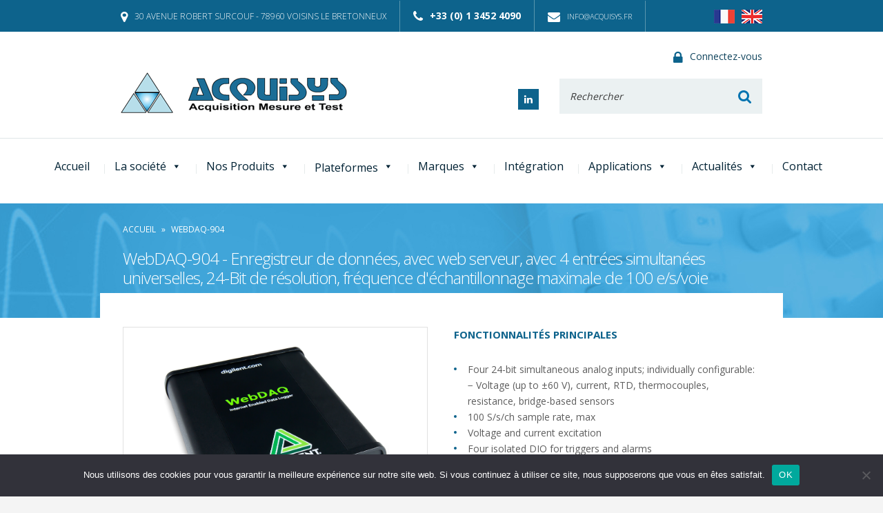

--- FILE ---
content_type: text/html; charset=UTF-8
request_url: https://www.acquisys.fr/product/webdaq-904/
body_size: 22578
content:
<!DOCTYPE html>
<!--[if IE 7]>
<html class="ie ie7" lang="fr-FR">
<![endif]-->
<!--[if IE 8]>
<html class="ie ie8" lang="fr-FR">
<![endif]-->
<!--[if !(IE 7) | !(IE 8) ]><!-->
<html lang="fr-FR">
    <!--<![endif]-->
    <head>
        <meta charset="UTF-8">
        <meta name="viewport" content="width=device-width, initial-scale=1.0">
        <!--[if lt IE 9]>
            <script src="http://html5shiv.googlecode.com/svn/trunk/html5.js"></script>
        <![endif]-->
        <meta name='robots' content='index, follow, max-image-preview:large, max-snippet:-1, max-video-preview:-1' />
<link rel="alternate" href="https://www.acquisys.fr/product/webdaq-904/" hreflang="fr" />
<link rel="alternate" href="https://www.acquisys.fr/en/product/webdaq-904-2/" hreflang="en" />

	<!-- This site is optimized with the Yoast SEO plugin v26.7 - https://yoast.com/wordpress/plugins/seo/ -->
	<title>WebDAQ-904- enregistreur avec 4 entrées simultanées universelles</title>
<link data-rocket-preload as="style" href="https://fonts.googleapis.com/css?family=Open%20Sans%3A400%2C300%2C700%2C800&#038;display=swap" rel="preload">
<link href="https://fonts.googleapis.com/css?family=Open%20Sans%3A400%2C300%2C700%2C800&#038;display=swap" media="print" onload="this.media=&#039;all&#039;" rel="stylesheet">
<noscript data-wpr-hosted-gf-parameters=""><link rel="stylesheet" href="https://fonts.googleapis.com/css?family=Open%20Sans%3A400%2C300%2C700%2C800&#038;display=swap"></noscript>
	<meta name="description" content="WebDAQ-904: Enregistreur de données, avec web serveur, avec 4 entrées simultanées universelles, 24-Bit, échantillonnage 100 e/s/voie" />
	<link rel="canonical" href="https://www.acquisys.fr/product/webdaq-904/" />
	<meta property="og:locale" content="fr_FR" />
	<meta property="og:locale:alternate" content="en_GB" />
	<meta property="og:type" content="article" />
	<meta property="og:title" content="WebDAQ-904- enregistreur avec 4 entrées simultanées universelles" />
	<meta property="og:description" content="WebDAQ-904: Enregistreur de données, avec web serveur, avec 4 entrées simultanées universelles, 24-Bit, échantillonnage 100 e/s/voie" />
	<meta property="og:url" content="https://www.acquisys.fr/product/webdaq-904/" />
	<meta property="og:site_name" content="Acquisys" />
	<meta property="article:modified_time" content="2025-03-20T08:54:38+00:00" />
	<meta property="og:image" content="https://www.acquisys.fr/wp-content/uploads/2021/02/image1.png" />
	<meta property="og:image:width" content="821" />
	<meta property="og:image:height" content="692" />
	<meta property="og:image:type" content="image/png" />
	<meta name="twitter:card" content="summary_large_image" />
	<script type="application/ld+json" class="yoast-schema-graph">{"@context":"https://schema.org","@graph":[{"@type":"WebPage","@id":"https://www.acquisys.fr/product/webdaq-904/","url":"https://www.acquisys.fr/product/webdaq-904/","name":"WebDAQ-904- enregistreur avec 4 entrées simultanées universelles","isPartOf":{"@id":"https://www.acquisys.fr/#website"},"primaryImageOfPage":{"@id":"https://www.acquisys.fr/product/webdaq-904/#primaryimage"},"image":{"@id":"https://www.acquisys.fr/product/webdaq-904/#primaryimage"},"thumbnailUrl":"https://www.acquisys.fr/wp-content/uploads/2021/02/image1.png","datePublished":"2021-02-23T14:41:59+00:00","dateModified":"2025-03-20T08:54:38+00:00","description":"WebDAQ-904: Enregistreur de données, avec web serveur, avec 4 entrées simultanées universelles, 24-Bit, échantillonnage 100 e/s/voie","breadcrumb":{"@id":"https://www.acquisys.fr/product/webdaq-904/#breadcrumb"},"inLanguage":"fr-FR","potentialAction":[{"@type":"ReadAction","target":["https://www.acquisys.fr/product/webdaq-904/"]}]},{"@type":"ImageObject","inLanguage":"fr-FR","@id":"https://www.acquisys.fr/product/webdaq-904/#primaryimage","url":"https://www.acquisys.fr/wp-content/uploads/2021/02/image1.png","contentUrl":"https://www.acquisys.fr/wp-content/uploads/2021/02/image1.png","width":821,"height":692},{"@type":"BreadcrumbList","@id":"https://www.acquisys.fr/product/webdaq-904/#breadcrumb","itemListElement":[{"@type":"ListItem","position":1,"name":"Accueil","item":"https://www.acquisys.fr/"},{"@type":"ListItem","position":2,"name":"WebDAQ-904"}]},{"@type":"WebSite","@id":"https://www.acquisys.fr/#website","url":"https://www.acquisys.fr/","name":"Acquisys","description":"leader de l&#039;instrumentation sur cartes","publisher":{"@id":"https://www.acquisys.fr/#organization"},"potentialAction":[{"@type":"SearchAction","target":{"@type":"EntryPoint","urlTemplate":"https://www.acquisys.fr/?s={search_term_string}"},"query-input":{"@type":"PropertyValueSpecification","valueRequired":true,"valueName":"search_term_string"}}],"inLanguage":"fr-FR"},{"@type":"Organization","@id":"https://www.acquisys.fr/#organization","name":"Acquisys","url":"https://www.acquisys.fr/","logo":{"@type":"ImageObject","inLanguage":"fr-FR","@id":"https://www.acquisys.fr/#/schema/logo/image/","url":"https://www.acquisys.fr/wp-content/uploads/2022/10/acquisys_carre-scaled.jpg","contentUrl":"https://www.acquisys.fr/wp-content/uploads/2022/10/acquisys_carre-scaled.jpg","width":2398,"height":2560,"caption":"Acquisys"},"image":{"@id":"https://www.acquisys.fr/#/schema/logo/image/"}}]}</script>
	<!-- / Yoast SEO plugin. -->


<link rel='dns-prefetch' href='//maxcdn.bootstrapcdn.com' />
<link rel='dns-prefetch' href='//fonts.googleapis.com' />
<link href='https://fonts.gstatic.com' crossorigin rel='preconnect' />
<link rel="alternate" title="oEmbed (JSON)" type="application/json+oembed" href="https://www.acquisys.fr/wp-json/oembed/1.0/embed?url=https%3A%2F%2Fwww.acquisys.fr%2Fproduct%2Fwebdaq-904%2F&#038;lang=fr" />
<link rel="alternate" title="oEmbed (XML)" type="text/xml+oembed" href="https://www.acquisys.fr/wp-json/oembed/1.0/embed?url=https%3A%2F%2Fwww.acquisys.fr%2Fproduct%2Fwebdaq-904%2F&#038;format=xml&#038;lang=fr" />
<style id='wp-img-auto-sizes-contain-inline-css' type='text/css'>
img:is([sizes=auto i],[sizes^="auto," i]){contain-intrinsic-size:3000px 1500px}
/*# sourceURL=wp-img-auto-sizes-contain-inline-css */
</style>
<style id='wp-block-library-inline-css' type='text/css'>
:root{--wp-block-synced-color:#7a00df;--wp-block-synced-color--rgb:122,0,223;--wp-bound-block-color:var(--wp-block-synced-color);--wp-editor-canvas-background:#ddd;--wp-admin-theme-color:#007cba;--wp-admin-theme-color--rgb:0,124,186;--wp-admin-theme-color-darker-10:#006ba1;--wp-admin-theme-color-darker-10--rgb:0,107,160.5;--wp-admin-theme-color-darker-20:#005a87;--wp-admin-theme-color-darker-20--rgb:0,90,135;--wp-admin-border-width-focus:2px}@media (min-resolution:192dpi){:root{--wp-admin-border-width-focus:1.5px}}.wp-element-button{cursor:pointer}:root .has-very-light-gray-background-color{background-color:#eee}:root .has-very-dark-gray-background-color{background-color:#313131}:root .has-very-light-gray-color{color:#eee}:root .has-very-dark-gray-color{color:#313131}:root .has-vivid-green-cyan-to-vivid-cyan-blue-gradient-background{background:linear-gradient(135deg,#00d084,#0693e3)}:root .has-purple-crush-gradient-background{background:linear-gradient(135deg,#34e2e4,#4721fb 50%,#ab1dfe)}:root .has-hazy-dawn-gradient-background{background:linear-gradient(135deg,#faaca8,#dad0ec)}:root .has-subdued-olive-gradient-background{background:linear-gradient(135deg,#fafae1,#67a671)}:root .has-atomic-cream-gradient-background{background:linear-gradient(135deg,#fdd79a,#004a59)}:root .has-nightshade-gradient-background{background:linear-gradient(135deg,#330968,#31cdcf)}:root .has-midnight-gradient-background{background:linear-gradient(135deg,#020381,#2874fc)}:root{--wp--preset--font-size--normal:16px;--wp--preset--font-size--huge:42px}.has-regular-font-size{font-size:1em}.has-larger-font-size{font-size:2.625em}.has-normal-font-size{font-size:var(--wp--preset--font-size--normal)}.has-huge-font-size{font-size:var(--wp--preset--font-size--huge)}.has-text-align-center{text-align:center}.has-text-align-left{text-align:left}.has-text-align-right{text-align:right}.has-fit-text{white-space:nowrap!important}#end-resizable-editor-section{display:none}.aligncenter{clear:both}.items-justified-left{justify-content:flex-start}.items-justified-center{justify-content:center}.items-justified-right{justify-content:flex-end}.items-justified-space-between{justify-content:space-between}.screen-reader-text{border:0;clip-path:inset(50%);height:1px;margin:-1px;overflow:hidden;padding:0;position:absolute;width:1px;word-wrap:normal!important}.screen-reader-text:focus{background-color:#ddd;clip-path:none;color:#444;display:block;font-size:1em;height:auto;left:5px;line-height:normal;padding:15px 23px 14px;text-decoration:none;top:5px;width:auto;z-index:100000}html :where(.has-border-color){border-style:solid}html :where([style*=border-top-color]){border-top-style:solid}html :where([style*=border-right-color]){border-right-style:solid}html :where([style*=border-bottom-color]){border-bottom-style:solid}html :where([style*=border-left-color]){border-left-style:solid}html :where([style*=border-width]){border-style:solid}html :where([style*=border-top-width]){border-top-style:solid}html :where([style*=border-right-width]){border-right-style:solid}html :where([style*=border-bottom-width]){border-bottom-style:solid}html :where([style*=border-left-width]){border-left-style:solid}html :where(img[class*=wp-image-]){height:auto;max-width:100%}:where(figure){margin:0 0 1em}html :where(.is-position-sticky){--wp-admin--admin-bar--position-offset:var(--wp-admin--admin-bar--height,0px)}@media screen and (max-width:600px){html :where(.is-position-sticky){--wp-admin--admin-bar--position-offset:0px}}

/*# sourceURL=wp-block-library-inline-css */
</style><link data-minify="1" rel='stylesheet' id='wc-blocks-style-css' href='https://www.acquisys.fr/wp-content/cache/min/1/wp-content/plugins/woocommerce/assets/client/blocks/wc-blocks.css?ver=1747126226' type='text/css' media='all' />
<style id='global-styles-inline-css' type='text/css'>
:root{--wp--preset--aspect-ratio--square: 1;--wp--preset--aspect-ratio--4-3: 4/3;--wp--preset--aspect-ratio--3-4: 3/4;--wp--preset--aspect-ratio--3-2: 3/2;--wp--preset--aspect-ratio--2-3: 2/3;--wp--preset--aspect-ratio--16-9: 16/9;--wp--preset--aspect-ratio--9-16: 9/16;--wp--preset--color--black: #000000;--wp--preset--color--cyan-bluish-gray: #abb8c3;--wp--preset--color--white: #ffffff;--wp--preset--color--pale-pink: #f78da7;--wp--preset--color--vivid-red: #cf2e2e;--wp--preset--color--luminous-vivid-orange: #ff6900;--wp--preset--color--luminous-vivid-amber: #fcb900;--wp--preset--color--light-green-cyan: #7bdcb5;--wp--preset--color--vivid-green-cyan: #00d084;--wp--preset--color--pale-cyan-blue: #8ed1fc;--wp--preset--color--vivid-cyan-blue: #0693e3;--wp--preset--color--vivid-purple: #9b51e0;--wp--preset--gradient--vivid-cyan-blue-to-vivid-purple: linear-gradient(135deg,rgb(6,147,227) 0%,rgb(155,81,224) 100%);--wp--preset--gradient--light-green-cyan-to-vivid-green-cyan: linear-gradient(135deg,rgb(122,220,180) 0%,rgb(0,208,130) 100%);--wp--preset--gradient--luminous-vivid-amber-to-luminous-vivid-orange: linear-gradient(135deg,rgb(252,185,0) 0%,rgb(255,105,0) 100%);--wp--preset--gradient--luminous-vivid-orange-to-vivid-red: linear-gradient(135deg,rgb(255,105,0) 0%,rgb(207,46,46) 100%);--wp--preset--gradient--very-light-gray-to-cyan-bluish-gray: linear-gradient(135deg,rgb(238,238,238) 0%,rgb(169,184,195) 100%);--wp--preset--gradient--cool-to-warm-spectrum: linear-gradient(135deg,rgb(74,234,220) 0%,rgb(151,120,209) 20%,rgb(207,42,186) 40%,rgb(238,44,130) 60%,rgb(251,105,98) 80%,rgb(254,248,76) 100%);--wp--preset--gradient--blush-light-purple: linear-gradient(135deg,rgb(255,206,236) 0%,rgb(152,150,240) 100%);--wp--preset--gradient--blush-bordeaux: linear-gradient(135deg,rgb(254,205,165) 0%,rgb(254,45,45) 50%,rgb(107,0,62) 100%);--wp--preset--gradient--luminous-dusk: linear-gradient(135deg,rgb(255,203,112) 0%,rgb(199,81,192) 50%,rgb(65,88,208) 100%);--wp--preset--gradient--pale-ocean: linear-gradient(135deg,rgb(255,245,203) 0%,rgb(182,227,212) 50%,rgb(51,167,181) 100%);--wp--preset--gradient--electric-grass: linear-gradient(135deg,rgb(202,248,128) 0%,rgb(113,206,126) 100%);--wp--preset--gradient--midnight: linear-gradient(135deg,rgb(2,3,129) 0%,rgb(40,116,252) 100%);--wp--preset--font-size--small: 13px;--wp--preset--font-size--medium: 20px;--wp--preset--font-size--large: 36px;--wp--preset--font-size--x-large: 42px;--wp--preset--spacing--20: 0.44rem;--wp--preset--spacing--30: 0.67rem;--wp--preset--spacing--40: 1rem;--wp--preset--spacing--50: 1.5rem;--wp--preset--spacing--60: 2.25rem;--wp--preset--spacing--70: 3.38rem;--wp--preset--spacing--80: 5.06rem;--wp--preset--shadow--natural: 6px 6px 9px rgba(0, 0, 0, 0.2);--wp--preset--shadow--deep: 12px 12px 50px rgba(0, 0, 0, 0.4);--wp--preset--shadow--sharp: 6px 6px 0px rgba(0, 0, 0, 0.2);--wp--preset--shadow--outlined: 6px 6px 0px -3px rgb(255, 255, 255), 6px 6px rgb(0, 0, 0);--wp--preset--shadow--crisp: 6px 6px 0px rgb(0, 0, 0);}:where(.is-layout-flex){gap: 0.5em;}:where(.is-layout-grid){gap: 0.5em;}body .is-layout-flex{display: flex;}.is-layout-flex{flex-wrap: wrap;align-items: center;}.is-layout-flex > :is(*, div){margin: 0;}body .is-layout-grid{display: grid;}.is-layout-grid > :is(*, div){margin: 0;}:where(.wp-block-columns.is-layout-flex){gap: 2em;}:where(.wp-block-columns.is-layout-grid){gap: 2em;}:where(.wp-block-post-template.is-layout-flex){gap: 1.25em;}:where(.wp-block-post-template.is-layout-grid){gap: 1.25em;}.has-black-color{color: var(--wp--preset--color--black) !important;}.has-cyan-bluish-gray-color{color: var(--wp--preset--color--cyan-bluish-gray) !important;}.has-white-color{color: var(--wp--preset--color--white) !important;}.has-pale-pink-color{color: var(--wp--preset--color--pale-pink) !important;}.has-vivid-red-color{color: var(--wp--preset--color--vivid-red) !important;}.has-luminous-vivid-orange-color{color: var(--wp--preset--color--luminous-vivid-orange) !important;}.has-luminous-vivid-amber-color{color: var(--wp--preset--color--luminous-vivid-amber) !important;}.has-light-green-cyan-color{color: var(--wp--preset--color--light-green-cyan) !important;}.has-vivid-green-cyan-color{color: var(--wp--preset--color--vivid-green-cyan) !important;}.has-pale-cyan-blue-color{color: var(--wp--preset--color--pale-cyan-blue) !important;}.has-vivid-cyan-blue-color{color: var(--wp--preset--color--vivid-cyan-blue) !important;}.has-vivid-purple-color{color: var(--wp--preset--color--vivid-purple) !important;}.has-black-background-color{background-color: var(--wp--preset--color--black) !important;}.has-cyan-bluish-gray-background-color{background-color: var(--wp--preset--color--cyan-bluish-gray) !important;}.has-white-background-color{background-color: var(--wp--preset--color--white) !important;}.has-pale-pink-background-color{background-color: var(--wp--preset--color--pale-pink) !important;}.has-vivid-red-background-color{background-color: var(--wp--preset--color--vivid-red) !important;}.has-luminous-vivid-orange-background-color{background-color: var(--wp--preset--color--luminous-vivid-orange) !important;}.has-luminous-vivid-amber-background-color{background-color: var(--wp--preset--color--luminous-vivid-amber) !important;}.has-light-green-cyan-background-color{background-color: var(--wp--preset--color--light-green-cyan) !important;}.has-vivid-green-cyan-background-color{background-color: var(--wp--preset--color--vivid-green-cyan) !important;}.has-pale-cyan-blue-background-color{background-color: var(--wp--preset--color--pale-cyan-blue) !important;}.has-vivid-cyan-blue-background-color{background-color: var(--wp--preset--color--vivid-cyan-blue) !important;}.has-vivid-purple-background-color{background-color: var(--wp--preset--color--vivid-purple) !important;}.has-black-border-color{border-color: var(--wp--preset--color--black) !important;}.has-cyan-bluish-gray-border-color{border-color: var(--wp--preset--color--cyan-bluish-gray) !important;}.has-white-border-color{border-color: var(--wp--preset--color--white) !important;}.has-pale-pink-border-color{border-color: var(--wp--preset--color--pale-pink) !important;}.has-vivid-red-border-color{border-color: var(--wp--preset--color--vivid-red) !important;}.has-luminous-vivid-orange-border-color{border-color: var(--wp--preset--color--luminous-vivid-orange) !important;}.has-luminous-vivid-amber-border-color{border-color: var(--wp--preset--color--luminous-vivid-amber) !important;}.has-light-green-cyan-border-color{border-color: var(--wp--preset--color--light-green-cyan) !important;}.has-vivid-green-cyan-border-color{border-color: var(--wp--preset--color--vivid-green-cyan) !important;}.has-pale-cyan-blue-border-color{border-color: var(--wp--preset--color--pale-cyan-blue) !important;}.has-vivid-cyan-blue-border-color{border-color: var(--wp--preset--color--vivid-cyan-blue) !important;}.has-vivid-purple-border-color{border-color: var(--wp--preset--color--vivid-purple) !important;}.has-vivid-cyan-blue-to-vivid-purple-gradient-background{background: var(--wp--preset--gradient--vivid-cyan-blue-to-vivid-purple) !important;}.has-light-green-cyan-to-vivid-green-cyan-gradient-background{background: var(--wp--preset--gradient--light-green-cyan-to-vivid-green-cyan) !important;}.has-luminous-vivid-amber-to-luminous-vivid-orange-gradient-background{background: var(--wp--preset--gradient--luminous-vivid-amber-to-luminous-vivid-orange) !important;}.has-luminous-vivid-orange-to-vivid-red-gradient-background{background: var(--wp--preset--gradient--luminous-vivid-orange-to-vivid-red) !important;}.has-very-light-gray-to-cyan-bluish-gray-gradient-background{background: var(--wp--preset--gradient--very-light-gray-to-cyan-bluish-gray) !important;}.has-cool-to-warm-spectrum-gradient-background{background: var(--wp--preset--gradient--cool-to-warm-spectrum) !important;}.has-blush-light-purple-gradient-background{background: var(--wp--preset--gradient--blush-light-purple) !important;}.has-blush-bordeaux-gradient-background{background: var(--wp--preset--gradient--blush-bordeaux) !important;}.has-luminous-dusk-gradient-background{background: var(--wp--preset--gradient--luminous-dusk) !important;}.has-pale-ocean-gradient-background{background: var(--wp--preset--gradient--pale-ocean) !important;}.has-electric-grass-gradient-background{background: var(--wp--preset--gradient--electric-grass) !important;}.has-midnight-gradient-background{background: var(--wp--preset--gradient--midnight) !important;}.has-small-font-size{font-size: var(--wp--preset--font-size--small) !important;}.has-medium-font-size{font-size: var(--wp--preset--font-size--medium) !important;}.has-large-font-size{font-size: var(--wp--preset--font-size--large) !important;}.has-x-large-font-size{font-size: var(--wp--preset--font-size--x-large) !important;}
/*# sourceURL=global-styles-inline-css */
</style>

<style id='classic-theme-styles-inline-css' type='text/css'>
/*! This file is auto-generated */
.wp-block-button__link{color:#fff;background-color:#32373c;border-radius:9999px;box-shadow:none;text-decoration:none;padding:calc(.667em + 2px) calc(1.333em + 2px);font-size:1.125em}.wp-block-file__button{background:#32373c;color:#fff;text-decoration:none}
/*# sourceURL=/wp-includes/css/classic-themes.min.css */
</style>
<link rel='stylesheet' id='cookie-notice-front-css' href='https://www.acquisys.fr/wp-content/plugins/cookie-notice/css/front.min.css' type='text/css' media='all' />
<link rel='stylesheet' id='easy-swipebox-css' href='https://www.acquisys.fr/wp-content/plugins/easy-swipebox/public/css/swipebox.min.css' type='text/css' media='all' />
<link data-minify="1" rel='stylesheet' id='woocommerce-layout-css' href='https://www.acquisys.fr/wp-content/cache/min/1/wp-content/plugins/woocommerce/assets/css/woocommerce-layout.css?ver=1747126226' type='text/css' media='all' />
<link data-minify="1" rel='stylesheet' id='woocommerce-smallscreen-css' href='https://www.acquisys.fr/wp-content/cache/min/1/wp-content/plugins/woocommerce/assets/css/woocommerce-smallscreen.css?ver=1747126226' type='text/css' media='only screen and (max-width: 768px)' />
<link data-minify="1" rel='stylesheet' id='woocommerce-general-css' href='https://www.acquisys.fr/wp-content/cache/min/1/wp-content/plugins/woocommerce/assets/css/woocommerce.css?ver=1747126226' type='text/css' media='all' />
<style id='woocommerce-inline-inline-css' type='text/css'>
.woocommerce form .form-row .required { visibility: visible; }
/*# sourceURL=woocommerce-inline-inline-css */
</style>
<link data-minify="1" rel='stylesheet' id='megamenu-css' href='https://www.acquisys.fr/wp-content/cache/min/1/wp-content/uploads/maxmegamenu/style_fr_fr.css?ver=1747126226' type='text/css' media='all' />
<link data-minify="1" rel='stylesheet' id='dashicons-css' href='https://www.acquisys.fr/wp-content/cache/min/1/wp-includes/css/dashicons.min.css?ver=1747126226' type='text/css' media='all' />
<link data-minify="1" rel='stylesheet' id='parent-style-css' href='https://www.acquisys.fr/wp-content/cache/min/1/wp-content/themes/cvmh/style.css?ver=1747126226' type='text/css' media='all' />
<link data-minify="1" rel='stylesheet' id='font-awesome-css' href='https://www.acquisys.fr/wp-content/cache/min/1/font-awesome/4.6.3/css/font-awesome.min.css?ver=1747126226' type='text/css' media='all' />

<link data-minify="1" rel='stylesheet' id='cvmh-style-css' href='https://www.acquisys.fr/wp-content/cache/min/1/wp-content/themes/cvmh-child/style.css?ver=1747126226' type='text/css' media='all' />
<style id='cvmh-style-inline-css' type='text/css'>
/* Custom Page Color */.main-content { background-color: #ffffff; }
/* Custom Main Color */body,button,input,select,textarea,.sticky-children a,.widget.cvmh_sidebar_categories ul li.current a,.woocommerce ul.products li.product a,.woocommerce nav.woocommerce-pagination ul li a { color: #5e5e5e; }.catblock-nav li { background-color: #5e5e5e; }
/* Custom Second Color */h1,h2,.entry-content a,.btn-return,.logout,.posts-list article h2 a,button,.button,input[type="button"],input[type="reset"],input[type="submit"],.loop-pagination a.prev span,.loop-pagination a.next span,.primary-navigation ul ul span:before,.primary-navigation ul ul a:before,.homepage-sidebar2 .catblock-list a,.homepage-sidebar2 .catblock-list .catblock-date,.main-content h3,.single-product .main-features-title,.related-posts-title,.posts-list-date,.woocommerce div.product form.cart .variations td.label,.woocommerce-variation-price,.woocommerce div.product span.price,div.product.product-type-simple .simple-product-price p.price,.product-type-simple .simple-product-price span,.sidebar-sidebar .widget-title,.custom-dropdown:after,.custom-dropdown-filter li span:after,.woocommerce ul.products li.product a.button,.woocommerce .term-description button,.header-sidebar > a i,.type-dobjet-link i { color: #0d638c; }button,.button,input[type="button"],input[type="reset"],input[type="submit"],.entry-content li:before,.loop-pagination span.current,.catblock-nav li.active,.top-sidebar,.cvmh-slideshow-dots,.home .widget.feature-me > a:after,.home .feature-me-link,.homepage-sidebar2 .widget-title:after,.homepage-sidebar3 h2:after,.footer-sidebar-wrapper,.single-product .summary ul li:before,.woocommerce .term-description ul li:before,.woocommerce nav.woocommerce-pagination ul li span.current,.woocommerce a.button.alt,.woocommerce a.button.alt:hover,.woocommerce input.button.alt,.woocommerce input.button.alt:hover { background-color: #0d638c; }.border-dark-blue { border-color: #0d638c; }
/* Custom Third Color */button,.button,input[type="button"],input[type="reset"],input[type="submit"],.primary-navigation > ul > li > a,.primary-navigation ul ul ul a,.primary-navigation > ul > li > span,.map .address,.loop-pagination span.current,.footer-sidebar,.footer-sidebar a,.top-sidebar,.top-sidebar a,h1,.home .feature-me-link,#breadcrumbs,#breadcrumbs a,.woocommerce div.product .woocommerce-tabs ul.tabs li a,.woocommerce div.product .woocommerce-tabs ul.tabs li.active a,.woocommerce div.product .woocommerce-tabs ul.tabs li a:hover,.woocommerce nav.woocommerce-pagination ul li span.current { color: #ffffff; }.cvmh-slideshow .slide-content .slide_1,.home .widget.feature-me > a:before,.home-brands li,.footer-sidebar .widget-title:after { background-color: #ffffff; }.woocommerce div.product .woocommerce-tabs ul.tabs li { border-color: #ffffff; }
/* Custom Fourth Color */h1:after,.cvmh-spmenu,.cvmh-spmenu-push .menu-button { background-color: #0073b0; }.header-sidebar aside.widget_search button i,.menu-cvmh > ul > li.current-menu-item > a,.menu-cvmh > ul > li.current-menu-item > span,.menu-cvmh > ul > li.menu-item-has-children > a:after,.menu-cvmh > ul > li.menu-item-has-children > span:after,.homepage-sidebar3 > div.width-content > a i,.posts-list article button i { color: #0073b0; }
/* Custom Fifth Color */button.btn-contact,.primary-navigation ul ul span,.primary-navigation ul ul a,.menu-cvmh > ul > li:hover li a,.menu-cvmh > ul > li:hover li span,.cvmh-spmenu .menu-title,.cvmh-spmenu > ul > li > a,.cvmh-spmenu > ul > li > span,.menu-cvmh > ul > li > a,.menu-cvmh > ul > li > span { color: #002234; }.cvmh-spmenu-vertical a,.cvmh-spmenu-vertical span,.cvmh-spmenu-horizontal a,.cvmh-spmenu-horizontal span { border-color: #002234; }
/* Custom Sixth Color */.cvmh-slideshow .slide-content .slide_1,.header-sidebar > a { color: #10445d; }.cvmh-spmenu a:hover,.cvmh-slideshow .slide-content .slide_0 { background-color: #10445d; }
/* Custom Seventh Color */.cvmh-spmenu a:active,.cvmh-spmenu span,.cvmh-slideshow .cvmh-slideshow-dot.active { background-color: #41a6da; }.border-blue { border-color: #41a6da; }
/* Custom Eighth Color */.home h1,.home-product-cats li h2,.home .feature-me .widget-title,.homepage-sidebar2 .widget-title,.homepage-sidebar2 .catblock-list .catblock-content p,.homepage-sidebar2 aside.widget_text a,.homepage-sidebar3 h2,.site-footer .site-info,.site-footer .site-info a,.posts-list article p,.posts-list article button,.product-datasheet,#simplemodal-login-container .simplemodal-close { color: #374b55; }
/* Custom Ninth Color */.home article.hentry p { color: #6f7e85; }
/* Custom Tenth Color */.homepage-sidebar,.homepage-sidebar2 aside.widget_text a,.homepage-sidebar3,.product-datasheet,.woocommerce nav.woocommerce-pagination ul li a,.primary-navigation .sub-menu,.woocommerce-MyAccount-navigation,#simplemodal-login-container .simplemodal-close { background-color: #e8eff1; }
/* Custom Eleventh Color */.homepage-sidebar3 > div.width-content > a,.type-dobjet-link { color: #546065; }
/*# sourceURL=cvmh-style-inline-css */
</style>
<script type="text/javascript" src="https://www.acquisys.fr/wp-includes/js/jquery/jquery.min.js" id="jquery-core-js"></script>
<script type="text/javascript" src="https://www.acquisys.fr/wp-includes/js/jquery/jquery-migrate.min.js" id="jquery-migrate-js"></script>
<script type="text/javascript" id="cookie-notice-front-js-before">
/* <![CDATA[ */
var cnArgs = {"ajaxUrl":"https:\/\/www.acquisys.fr\/wp-admin\/admin-ajax.php","nonce":"0257020f0f070455090755565301","hideEffect":"fade","position":"bottom","onScroll":false,"onScrollOffset":100,"onClick":false,"cookieName":"cookie_notice_accepted","cookieTime":2592000,"cookieTimeRejected":2592000,"globalCookie":false,"redirection":false,"cache":true,"revokeCookies":false,"revokeCookiesOpt":"automatic"};

//# sourceURL=cookie-notice-front-js-before
/* ]]> */
</script>
<script type="text/javascript" src="https://www.acquisys.fr/wp-content/plugins/cookie-notice/js/front.min.js" id="cookie-notice-front-js"></script>
<script type="text/javascript" src="https://www.acquisys.fr/wp-content/plugins/woocommerce/assets/js/jquery-blockui/jquery.blockUI.min.js" id="wc-jquery-blockui-js" defer="defer" data-wp-strategy="defer"></script>
<script type="text/javascript" id="wc-add-to-cart-js-extra">
/* <![CDATA[ */
var wc_add_to_cart_params = {"ajax_url":"/wp-admin/admin-ajax.php","wc_ajax_url":"/?wc-ajax=%%endpoint%%","i18n_view_cart":"Voir le panier","cart_url":"https://www.acquisys.fr/panier/","is_cart":"","cart_redirect_after_add":"no"};
//# sourceURL=wc-add-to-cart-js-extra
/* ]]> */
</script>
<script type="text/javascript" src="https://www.acquisys.fr/wp-content/plugins/woocommerce/assets/js/frontend/add-to-cart.min.js" id="wc-add-to-cart-js" defer="defer" data-wp-strategy="defer"></script>
<script type="text/javascript" id="wc-single-product-js-extra">
/* <![CDATA[ */
var wc_single_product_params = {"i18n_required_rating_text":"Veuillez s\u00e9lectionner une note","i18n_rating_options":["1\u00a0\u00e9toile sur 5","2\u00a0\u00e9toiles sur 5","3\u00a0\u00e9toiles sur 5","4\u00a0\u00e9toiles sur 5","5\u00a0\u00e9toiles sur 5"],"i18n_product_gallery_trigger_text":"Voir la galerie d\u2019images en plein \u00e9cran","review_rating_required":"yes","flexslider":{"rtl":false,"animation":"slide","smoothHeight":true,"directionNav":false,"controlNav":"thumbnails","slideshow":false,"animationSpeed":500,"animationLoop":false,"allowOneSlide":false},"zoom_enabled":"","zoom_options":[],"photoswipe_enabled":"","photoswipe_options":{"shareEl":false,"closeOnScroll":false,"history":false,"hideAnimationDuration":0,"showAnimationDuration":0},"flexslider_enabled":""};
//# sourceURL=wc-single-product-js-extra
/* ]]> */
</script>
<script type="text/javascript" src="https://www.acquisys.fr/wp-content/plugins/woocommerce/assets/js/frontend/single-product.min.js" id="wc-single-product-js" defer="defer" data-wp-strategy="defer"></script>
<script type="text/javascript" src="https://www.acquisys.fr/wp-content/plugins/woocommerce/assets/js/js-cookie/js.cookie.min.js" id="wc-js-cookie-js" defer="defer" data-wp-strategy="defer"></script>
<script type="text/javascript" id="woocommerce-js-extra">
/* <![CDATA[ */
var woocommerce_params = {"ajax_url":"/wp-admin/admin-ajax.php","wc_ajax_url":"/?wc-ajax=%%endpoint%%","i18n_password_show":"Afficher le mot de passe","i18n_password_hide":"Masquer le mot de passe"};
//# sourceURL=woocommerce-js-extra
/* ]]> */
</script>
<script type="text/javascript" src="https://www.acquisys.fr/wp-content/plugins/woocommerce/assets/js/frontend/woocommerce.min.js" id="woocommerce-js" defer="defer" data-wp-strategy="defer"></script>
<script data-minify="1" type="text/javascript" src="https://www.acquisys.fr/wp-content/cache/min/1/wp-content/themes/cvmh-child/js/functions.js?ver=1747126226" id="cvmh-child-script-js"></script>
<link rel="https://api.w.org/" href="https://www.acquisys.fr/wp-json/" /><link rel="alternate" title="JSON" type="application/json" href="https://www.acquisys.fr/wp-json/wp/v2/product/11673" /><link rel="alternate" hreflang="en" href="https://www.acquisys.fr/en/product/webdaq-904-2/">
<link rel="alternate" type="application/rss+xml" title="Acquisys &raquo; Feed" href="https://www.acquisys.fr/feed/" />
	<noscript><style>.woocommerce-product-gallery{ opacity: 1 !important; }</style></noscript>
	<style type="text/css" id="custom-background-css">
body.custom-background { background-color: #ffffff; }
</style>
	<link rel="icon" href="https://www.acquisys.fr/wp-content/uploads/2021/09/cropped-acquisys_carre_2-scaled-1-32x32.jpg" sizes="32x32" />
<link rel="icon" href="https://www.acquisys.fr/wp-content/uploads/2021/09/cropped-acquisys_carre_2-scaled-1-192x192.jpg" sizes="192x192" />
<link rel="apple-touch-icon" href="https://www.acquisys.fr/wp-content/uploads/2021/09/cropped-acquisys_carre_2-scaled-1-180x180.jpg" />
<meta name="msapplication-TileImage" content="https://www.acquisys.fr/wp-content/uploads/2021/09/cropped-acquisys_carre_2-scaled-1-270x270.jpg" />
		<style type="text/css" id="wp-custom-css">
			a.cart-contents {
  display: none !important;
}		</style>
		<style type="text/css">/** Mega Menu CSS: fs **/</style>
<noscript><style id="rocket-lazyload-nojs-css">.rll-youtube-player, [data-lazy-src]{display:none !important;}</style></noscript>    <meta name="generator" content="WP Rocket 3.20.3" data-wpr-features="wpr_minify_js wpr_lazyload_images wpr_minify_css wpr_desktop" /></head>

    <body class="wp-singular product-template-default single single-product postid-11673 custom-background wp-custom-logo wp-theme-cvmh wp-child-theme-cvmh-child theme-cvmh cookies-not-set woocommerce woocommerce-page woocommerce-no-js mega-menu-primary cvmh-theme">
        
                <!-- Global site tag (gtag.js) - Google Analytics -->
        <script async src="https://www.googletagmanager.com/gtag/js?id=UA-6896011-1"></script>
        <script>
            window.dataLayer = window.dataLayer || [];
            function gtag(){dataLayer.push(arguments);}
            gtag('js', new Date());
            gtag('config', 'UA-6896011-1', { 'anonymize_ip': true, 'cookie_expires': 33696000000 });
        </script>                
        <div data-rocket-location-hash="936fbcd9e34d055c834796ad27632aa6" id="page" class="site-content">
                        
                        
            <header id="masthead" class="site-header" role="banner" >
                    <a class="skip-link screen-reader-text" href="#content">Skip to content</a>                <nav id="primary-navigation" class="site-navigation primary-navigation" role="navigation" aria-label="Primary menu"><div id="mega-menu-wrap-primary" class="mega-menu-wrap"><div class="mega-menu-toggle"><div class="mega-toggle-blocks-left"></div><div class="mega-toggle-blocks-center"></div><div class="mega-toggle-blocks-right"><div class='mega-toggle-block mega-menu-toggle-animated-block mega-toggle-block-0' id='mega-toggle-block-0'><button aria-label="Toggle Menu" class="mega-toggle-animated mega-toggle-animated-slider" type="button" aria-expanded="false">
                  <span class="mega-toggle-animated-box">
                    <span class="mega-toggle-animated-inner"></span>
                  </span>
                </button></div></div></div><ul id="mega-menu-primary" class="mega-menu max-mega-menu mega-menu-horizontal mega-no-js" data-event="hover_intent" data-effect="fade_up" data-effect-speed="200" data-effect-mobile="disabled" data-effect-speed-mobile="0" data-panel-width="#content" data-mobile-force-width="false" data-second-click="go" data-document-click="collapse" data-vertical-behaviour="standard" data-breakpoint="768" data-unbind="true" data-mobile-state="collapse_all" data-mobile-direction="vertical" data-hover-intent-timeout="300" data-hover-intent-interval="100"><li class="mega-menu-item mega-menu-item-type-custom mega-menu-item-object-custom mega-menu-item-home mega-align-bottom-left mega-menu-flyout mega-menu-item-75" id="mega-menu-item-75"><a class="mega-menu-link" href="https://www.acquisys.fr" tabindex="0">Accueil</a></li><li class="mega-menu-item mega-menu-item-type-post_type mega-menu-item-object-page mega-menu-item-has-children mega-menu-megamenu mega-align-bottom-left mega-menu-megamenu mega-menu-item-74" id="mega-menu-item-74"><a class="mega-menu-link" href="https://www.acquisys.fr/acquisys-instrumentation-sur-cartes/" aria-expanded="false" tabindex="0">La société<span class="mega-indicator" aria-hidden="true"></span></a>
<ul class="mega-sub-menu">
<li class="mega-menu-item mega-menu-item-type-post_type mega-menu-item-object-page mega-menu-column-standard mega-menu-columns-1-of-1 mega-menu-item-12300" style="--columns:1; --span:1" id="mega-menu-item-12300"><a class="mega-menu-link" href="https://www.acquisys.fr/plaquette-acquisys/">Documents</a></li></ul>
</li><li class="mega-menu-item mega-menu-item-type-taxonomy mega-menu-item-object-product_cat mega-current-product-ancestor mega-menu-item-has-children mega-menu-megamenu mega-align-bottom-left mega-menu-megamenu mega-menu-item-171" id="mega-menu-item-171"><a class="mega-menu-link" href="https://www.acquisys.fr/product-category/nos-produits/" aria-expanded="false" tabindex="0">Nos Produits<span class="mega-indicator" aria-hidden="true"></span></a>
<ul class="mega-sub-menu">
<li class="mega-menu-item mega-menu-item-type-taxonomy mega-menu-item-object-product_cat mega-menu-column-standard mega-menu-columns-1-of-4 mega-menu-item-14235" style="--columns:4; --span:1" id="mega-menu-item-14235"><a class="mega-menu-link" href="https://www.acquisys.fr/product-category/nos-produits/pc-fanless-nos-produits/">PC Fanless</a></li><li class="mega-menu-item mega-menu-item-type-taxonomy mega-menu-item-object-product_cat mega-menu-column-standard mega-menu-columns-1-of-4 mega-menu-item-14192" style="--columns:4; --span:1" id="mega-menu-item-14192"><a class="mega-menu-link" href="https://www.acquisys.fr/product-category/nos-produits/enregistreur-de-donnees/">Enregistreur de Données</a></li><li class="mega-menu-item mega-menu-item-type-taxonomy mega-menu-item-object-product_cat mega-current-product-ancestor mega-menu-column-standard mega-menu-columns-1-of-4 mega-menu-item-8301" style="--columns:4; --span:1" id="mega-menu-item-8301"><a class="mega-menu-link" href="https://www.acquisys.fr/product-category/nos-produits/acquisition-de-donnees/">Acquisition de Données</a></li><li class="mega-menu-item mega-menu-item-type-taxonomy mega-menu-item-object-product_cat mega-menu-column-standard mega-menu-columns-1-of-4 mega-menu-item-16087" style="--columns:4; --span:1" id="mega-menu-item-16087"><a class="mega-menu-link" href="https://www.acquisys.fr/product-category/nos-produits/instrument-sur-carte/">Instrument sur Carte</a></li><li class="mega-menu-item mega-menu-item-type-taxonomy mega-menu-item-object-product_cat mega-menu-column-standard mega-menu-columns-1-of-4 mega-menu-clear mega-menu-item-16479" style="--columns:4; --span:1" id="mega-menu-item-16479"><a class="mega-menu-link" href="https://www.acquisys.fr/product-category/nos-produits/mesure-test-lxi/">Mesure &amp; Test LXI</a></li><li class="mega-menu-item mega-menu-item-type-taxonomy mega-menu-item-object-product_cat mega-menu-column-standard mega-menu-columns-1-of-4 mega-menu-item-16481" style="--columns:4; --span:1" id="mega-menu-item-16481"><a class="mega-menu-link" href="https://www.acquisys.fr/product-category/nos-produits/instruments-lan-fr-fr/">Instruments LAN</a></li><li class="mega-menu-item mega-menu-item-type-taxonomy mega-menu-item-object-product_cat mega-menu-column-standard mega-menu-columns-1-of-4 mega-menu-item-14113" style="--columns:4; --span:1" id="mega-menu-item-14113"><a class="mega-menu-link" href="https://www.acquisys.fr/product-category/nos-produits/commutation/">Commutation</a></li><li class="mega-menu-item mega-menu-item-type-taxonomy mega-menu-item-object-product_cat mega-collapse-children mega-menu-column-standard mega-menu-columns-1-of-4 mega-menu-item-8602" style="--columns:4; --span:1" id="mega-menu-item-8602"><a class="mega-menu-link" href="https://www.acquisys.fr/product-category/nos-produits/temps-frequence/">Temps &amp; Fréquence</a></li><li class="mega-menu-item mega-menu-item-type-taxonomy mega-menu-item-object-product_cat mega-collapse-children mega-menu-column-standard mega-menu-columns-1-of-4 mega-menu-clear mega-menu-item-8303" style="--columns:4; --span:1" id="mega-menu-item-8303"><a class="mega-menu-link" href="https://www.acquisys.fr/product-category/nos-produits/traitement-des-donnees/">Traitement des Données</a></li><li class="mega-menu-item mega-menu-item-type-taxonomy mega-menu-item-object-product_cat mega-menu-column-standard mega-menu-columns-1-of-4 mega-menu-item-14198" style="--columns:4; --span:1" id="mega-menu-item-14198"><a class="mega-menu-link" href="https://www.acquisys.fr/product-category/nos-produits/bus-interface/">Bus &amp; Interface</a></li><li class="mega-menu-item mega-menu-item-type-taxonomy mega-menu-item-object-product_cat mega-menu-column-standard mega-menu-columns-1-of-4 mega-menu-item-11275" style="--columns:4; --span:1" id="mega-menu-item-11275"><a class="mega-menu-link" href="https://www.acquisys.fr/product-category/nos-produits/bus-interface/synchro-resolveur/">Synchro / Résolveur</a></li><li class="mega-menu-item mega-menu-item-type-taxonomy mega-menu-item-object-product_cat mega-collapse-children mega-menu-column-standard mega-menu-columns-1-of-4 mega-menu-item-8169" style="--columns:4; --span:1" id="mega-menu-item-8169"><a class="mega-menu-link" href="https://www.acquisys.fr/product-category/nos-produits/instruments-de-mesure/">Instruments de Mesure</a></li><li class="mega-menu-item mega-menu-item-type-taxonomy mega-menu-item-object-product_cat mega-menu-column-standard mega-menu-columns-1-of-4 mega-menu-clear mega-menu-item-8204" style="--columns:4; --span:1" id="mega-menu-item-8204"><a class="mega-menu-link" href="https://www.acquisys.fr/product-category/nos-produits/rf-hyperfrequence/">RF & Hyperfréquences</a></li><li class="mega-menu-item mega-menu-item-type-taxonomy mega-menu-item-object-product_cat mega-menu-column-standard mega-menu-columns-1-of-4 mega-menu-item-88" style="--columns:4; --span:1" id="mega-menu-item-88"><a class="mega-menu-link" href="https://www.acquisys.fr/product-category/nos-produits/interface-de-connexion/">Interface de Connexion</a></li><li class="mega-menu-item mega-menu-item-type-taxonomy mega-menu-item-object-product_cat mega-menu-column-standard mega-menu-columns-1-of-4 mega-menu-item-89" style="--columns:4; --span:1" id="mega-menu-item-89"><a class="mega-menu-link" href="https://www.acquisys.fr/product-category/nos-produits/logiciel/">Logiciel</a></li></ul>
</li><li class="mega-menu-item mega-menu-item-type-taxonomy mega-menu-item-object-product_cat mega-current-product-ancestor mega-menu-item-has-children mega-menu-megamenu mega-align-bottom-left mega-menu-megamenu mega-has-description mega-menu-item-14089" id="mega-menu-item-14089"><a class="mega-menu-link" href="https://www.acquisys.fr/product-category/plateformes/" aria-expanded="false" tabindex="0"><span class="mega-description-group"><span class="mega-menu-title">Plateformes</span><span class="mega-menu-description">ACQUISYS est le spécialiste de l’instrumentation modulaire et les solutions proposées couvrent la majorité des plates-formes utilisées dans l’industrie. Parmi celles-ci figurent les cartes PCI, PCI Express, cPCI / PXI, PXI Express, VME, VXS, VXI, OpenVPX ainsi que les solutions LAN, LXI ou USB. L’offre inclut les cartes mezzanine PMC, XMC et FMC. Bien que l’offre ACQUISYS soit principalement une offre en Instrumentation Modulaire, celle-ci comprend également des produits d’Instrumentation classique. Ces produits seront utilisés manuellement ou via différentes interfaces de programmation telles que GPIB, LAN, LXI, …. ACQUISYS propose des produits pour un grand nombre d’applications et ses collaborateurs disposent d’une solide expérience dans les différents domaines de l’instrumentation modulaire tels que : Acquisition de Données Acquisition et Traitement des Données en Temps Réel Carte FPGA Test et Mesure Commutation de signaux Mesure Hyperfréquence Temps-Fréquence Synchro/Résolveur</span></span><span class="mega-indicator" aria-hidden="true"></span></a>
<ul class="mega-sub-menu">
<li class="mega-menu-item mega-menu-item-type-taxonomy mega-menu-item-object-product_cat mega-menu-column-standard mega-menu-columns-1-of-4 mega-menu-item-83" style="--columns:4; --span:1" id="mega-menu-item-83"><a class="mega-menu-link" href="https://www.acquisys.fr/product-category/plateformes/pc-cartes-pci-pci-express/">PC &amp; Cartes PCI / PCI Express</a></li><li class="mega-menu-item mega-menu-item-type-taxonomy mega-menu-item-object-product_cat mega-menu-column-standard mega-menu-columns-1-of-4 mega-menu-item-84" style="--columns:4; --span:1" id="mega-menu-item-84"><a class="mega-menu-link" href="https://www.acquisys.fr/product-category/plateformes/pxi-pxi-express/">PXI &amp; PXI Express</a></li><li class="mega-menu-item mega-menu-item-type-taxonomy mega-menu-item-object-product_cat mega-menu-column-standard mega-menu-columns-1-of-4 mega-menu-item-16598" style="--columns:4; --span:1" id="mega-menu-item-16598"><a class="mega-menu-link" href="https://www.acquisys.fr/product-category/plateformes/systeme-modulaire-lan/">Système Modulaire LAN</a></li><li class="mega-menu-item mega-menu-item-type-taxonomy mega-menu-item-object-product_cat mega-menu-column-standard mega-menu-columns-1-of-4 mega-menu-item-16813" style="--columns:4; --span:1" id="mega-menu-item-16813"><a class="mega-menu-link" href="https://www.acquisys.fr/product-category/plateformes/systeme-modulaire-daq/">Système Modulaire DAQ</a></li><li class="mega-menu-item mega-menu-item-type-taxonomy mega-menu-item-object-product_cat mega-menu-column-standard mega-menu-columns-1-of-4 mega-menu-clear mega-menu-item-14210" style="--columns:4; --span:1" id="mega-menu-item-14210"><a class="mega-menu-link" href="https://www.acquisys.fr/product-category/plateformes/interface-lxi/">Interface LXI</a></li><li class="mega-menu-item mega-menu-item-type-taxonomy mega-menu-item-object-product_cat mega-current-product-ancestor mega-menu-column-standard mega-menu-columns-1-of-4 mega-menu-item-12766" style="--columns:4; --span:1" id="mega-menu-item-12766"><a class="mega-menu-link" href="https://www.acquisys.fr/product-category/plateformes/interface-lan/">Interface LAN</a></li><li class="mega-menu-item mega-menu-item-type-taxonomy mega-menu-item-object-product_cat mega-menu-column-standard mega-menu-columns-1-of-4 mega-menu-item-14106" style="--columns:4; --span:1" id="mega-menu-item-14106"><a class="mega-menu-link" href="https://www.acquisys.fr/product-category/plateformes/interface-usb/">Interface USB</a></li><li class="mega-menu-item mega-menu-item-type-taxonomy mega-menu-item-object-product_cat mega-menu-column-standard mega-menu-columns-1-of-4 mega-menu-item-14105" style="--columns:4; --span:1" id="mega-menu-item-14105"><a class="mega-menu-link" href="https://www.acquisys.fr/product-category/plateformes/interface-thunderbolt-3/">Interface Thunderbolt 3</a></li><li class="mega-menu-item mega-menu-item-type-taxonomy mega-menu-item-object-product_cat mega-menu-column-standard mega-menu-columns-1-of-4 mega-menu-clear mega-menu-item-78" style="--columns:4; --span:1" id="mega-menu-item-78"><a class="mega-menu-link" href="https://www.acquisys.fr/product-category/plateformes/ethercat/">EtherCAT</a></li><li class="mega-menu-item mega-menu-item-type-taxonomy mega-menu-item-object-product_cat mega-menu-column-standard mega-menu-columns-1-of-4 mega-menu-item-14241" style="--columns:4; --span:1" id="mega-menu-item-14241"><a class="mega-menu-link" href="https://www.acquisys.fr/product-category/plateformes/amax/">AMAX</a></li><li class="mega-menu-item mega-menu-item-type-taxonomy mega-menu-item-object-product_cat mega-menu-column-standard mega-menu-columns-1-of-4 mega-menu-item-87" style="--columns:4; --span:1" id="mega-menu-item-87"><a class="mega-menu-link" href="https://www.acquisys.fr/product-category/plateformes/bus-vxi/">Bus VXI</a></li><li class="mega-menu-item mega-menu-item-type-taxonomy mega-menu-item-object-product_cat mega-menu-column-standard mega-menu-columns-1-of-4 mega-menu-item-14187" style="--columns:4; --span:1" id="mega-menu-item-14187"><a class="mega-menu-link" href="https://www.acquisys.fr/product-category/plateformes/autres-bus-fr/">Autres Bus</a></li><li class="mega-menu-item mega-menu-item-type-taxonomy mega-menu-item-object-product_cat mega-menu-column-standard mega-menu-columns-1-of-4 mega-menu-clear mega-menu-item-14188" style="--columns:4; --span:1" id="mega-menu-item-14188"><a class="mega-menu-link" href="https://www.acquisys.fr/product-category/plateformes/instrument-autonome/">Instrument Autonome</a></li></ul>
</li><li class="mega-menu-item mega-menu-item-type-post_type mega-menu-item-object-page mega-menu-item-has-children mega-menu-megamenu mega-align-bottom-left mega-menu-megamenu mega-menu-item-300" id="mega-menu-item-300"><a class="mega-menu-link" href="https://www.acquisys.fr/marques/" aria-expanded="false" tabindex="0">Marques<span class="mega-indicator" aria-hidden="true"></span></a>
<ul class="mega-sub-menu">
<li class="mega-menu-item mega-menu-item-type-taxonomy mega-menu-item-object-pa_marque mega-menu-column-standard mega-menu-columns-1-of-4 mega-has-description mega-menu-item-103" style="--columns:4; --span:1" id="mega-menu-item-103"><a class="mega-menu-link" href="https://www.acquisys.fr/marque/adlink/"><span class="mega-description-group"><span class="mega-menu-title">ADLINK</span><span class="mega-menu-description">Instrumentation PCI et PXI Châssis PXI et PXI Express Contrôleur PXI et PXI Express</span></span></a></li><li class="mega-menu-item mega-menu-item-type-taxonomy mega-menu-item-object-pa_marque mega-menu-column-standard mega-menu-columns-1-of-4 mega-menu-item-12585" style="--columns:4; --span:1" id="mega-menu-item-12585"><a class="mega-menu-link" href="https://www.acquisys.fr/marque/advantech/">ADVANTECH</a></li><li class="mega-menu-item mega-menu-item-type-taxonomy mega-menu-item-object-pa_marque mega-menu-column-standard mega-menu-columns-1-of-4 mega-has-description mega-menu-item-12216" style="--columns:4; --span:1" id="mega-menu-item-12216"><a class="mega-menu-link" href="https://www.acquisys.fr/marque/alazartech/"><span class="mega-description-group"><span class="mega-menu-title">ALAZARTECH</span><span class="mega-menu-description">Numériseurs PCI Express</span></span></a></li><li class="mega-menu-item mega-menu-item-type-taxonomy mega-menu-item-object-pa_marque mega-menu-column-standard mega-menu-columns-1-of-4 mega-menu-item-5199" style="--columns:4; --span:1" id="mega-menu-item-5199"><a class="mega-menu-link" href="https://www.acquisys.fr/marque/alldaq/">ALLDAQ</a></li><li class="mega-menu-item mega-menu-item-type-taxonomy mega-menu-item-object-pa_marque mega-menu-column-standard mega-menu-columns-1-of-4 mega-menu-clear mega-has-description mega-menu-item-5663" style="--columns:4; --span:1" id="mega-menu-item-5663"><a class="mega-menu-link" href="https://www.acquisys.fr/marque/applicos/"><span class="mega-description-group"><span class="mega-menu-title">APPLICOS</span><span class="mega-menu-description">Alimentation programmable PXI Générateur Arbtraite PXI &#038; PXIe Numériseur PXI &#038; PXIe   A propos d’Applicos Applicos est une société néerlandaise qui a commencé en 1993 avec un instrument de test et d’analyse de convertisseurs de données. C’est encore un produit important pour nous, mais en attendant, nous avons développé beaucoup d’autres produits analogiques et mixtes, en tirant parti de notre expérience et de nos meilleurs designs dans d’autres marchés. Presque tous les employés de Applicos sont des ingénieurs électroniques travaillant comme concepteur de signaux mixtes pendant de nombreuses années. Cela nous permet de gérer rapidement et efficacement des tâches de conception complexes. Pour la fabrication de volume, nous travaillons avec des partenaires externes afin que nous puissions rester concentrés sur la conception et le soutien de nos produits. Engagement de satisfaction Chez Applicos, nous croyons que la satisfaction de la clientèle est le véritable test de notre contribution au marché du signal mixte. Nous avons fait notre travail lorsque nos clients sont heureux. Nous utiliserons toutes les ressources dont nous disposons pour atteindre cet objectif.</span></span></a></li><li class="mega-menu-item mega-menu-item-type-taxonomy mega-menu-item-object-pa_marque mega-menu-column-standard mega-menu-columns-1-of-4 mega-menu-item-7972" style="--columns:4; --span:1" id="mega-menu-item-7972"><a class="mega-menu-link" href="https://www.acquisys.fr/marque/bmc/">BMC</a></li><li class="mega-menu-item mega-menu-item-type-taxonomy mega-menu-item-object-pa_marque mega-menu-column-standard mega-menu-columns-1-of-4 mega-has-description mega-menu-item-5117" style="--columns:4; --span:1" id="mega-menu-item-5117"><a class="mega-menu-link" href="https://www.acquisys.fr/marque/chroma/"><span class="mega-description-group"><span class="mega-menu-title">CHROMA</span><span class="mega-menu-description">Alimentation Programmable Source Mesure Haute Précision (SMU) Test IC/Semi-conducteur  </span></span></a></li><li class="mega-menu-item mega-menu-item-type-taxonomy mega-menu-item-object-pa_marque mega-menu-column-standard mega-menu-columns-1-of-4 mega-has-description mega-menu-item-105" style="--columns:4; --span:1" id="mega-menu-item-105"><a class="mega-menu-link" href="https://www.acquisys.fr/marque/computer-conversions-corporation/"><span class="mega-description-group"><span class="mega-menu-title">COMPUTER CONVERSIONS CORPORATION</span><span class="mega-menu-description">Carte Synchro/Résolveur et LVDT/RVDT Format PC, PCI, cPCI/PXI, VME, … Amplificateur</span></span></a></li><li class="mega-menu-item mega-menu-item-type-taxonomy mega-menu-item-object-pa_marque mega-menu-column-standard mega-menu-columns-1-of-4 mega-menu-clear mega-menu-item-9570" style="--columns:4; --span:1" id="mega-menu-item-9570"><a class="mega-menu-link" href="https://www.acquisys.fr/marque/conduant/">CONDUANT</a></li><li class="mega-menu-item mega-menu-item-type-taxonomy mega-menu-item-object-pa_marque mega-menu-column-standard mega-menu-columns-1-of-4 mega-has-description mega-menu-item-106" style="--columns:4; --span:1" id="mega-menu-item-106"><a class="mega-menu-link" href="https://www.acquisys.fr/marque/delphin-technology-ag/"><span class="mega-description-group"><span class="mega-menu-title">DELPHIN TECHNOLOGY AG</span><span class="mega-menu-description">Data logger Acquisition de données</span></span></a></li><li class="mega-menu-item mega-menu-item-type-taxonomy mega-menu-item-object-pa_marque mega-menu-column-standard mega-menu-columns-1-of-4 mega-menu-item-14087" style="--columns:4; --span:1" id="mega-menu-item-14087"><a class="mega-menu-link" href="https://www.acquisys.fr/marque/efco/">EFCO</a></li><li class="mega-menu-item mega-menu-item-type-taxonomy mega-menu-item-object-pa_marque mega-menu-column-standard mega-menu-columns-1-of-4 mega-has-description mega-menu-item-107" style="--columns:4; --span:1" id="mega-menu-item-107"><a class="mega-menu-link" href="https://www.acquisys.fr/marque/eltek/"><span class="mega-description-group"><span class="mega-menu-title">ELTEK</span><span class="mega-menu-description">Data logger Data logger sans fil Télémesure</span></span></a></li><li class="mega-menu-item mega-menu-item-type-taxonomy mega-menu-item-object-pa_marque mega-menu-column-standard mega-menu-columns-1-of-4 mega-menu-clear mega-has-description mega-menu-item-108" style="--columns:4; --span:1" id="mega-menu-item-108"><a class="mega-menu-link" href="https://www.acquisys.fr/marque/giga-tronics/"><span class="mega-description-group"><span class="mega-menu-title">GIGA-TRONICS</span><span class="mega-menu-description">Commutation VXI, PXI et GPIB Instrumentation VXI et PXI Modules VXI de remplacement Tektronix</span></span></a></li><li class="mega-menu-item mega-menu-item-type-taxonomy mega-menu-item-object-pa_marque mega-menu-column-standard mega-menu-columns-1-of-4 mega-has-description mega-menu-item-7193" style="--columns:4; --span:1" id="mega-menu-item-7193"><a class="mega-menu-link" href="https://www.acquisys.fr/marque/gw-instek/"><span class="mega-description-group"><span class="mega-menu-title">GW Instek</span><span class="mega-menu-description">Fondée en 1975, Good Will Instrument Co., Ltd a été le premier fabricant professionnel à Taiwan spécialisé dans les instruments de test et de mesure électriques. GW Instek a commencé en tant que fabricant de blocs d’alimentation et s’est rapidement développé dans le développement d’instruments de test et de mesure électroniques de haute précision. Après des décennies d’expérience dans l’industrie des tests et des mesures, GW Instek est devenu le plus grand fabricant et développeur d’instruments de test et de mesure à Taiwan. Aujourd’hui, GW Instek propose plus de 300 produits, allant des oscilloscopes, des analyseurs de spectre, des sources de signaux, des instruments de test et de mesure de base aux systèmes de vidéosurveillance. GW Instek a également vu sa croissance internationale. Son siège social est situé à Taipei, Taiwan. GW Instek possède des filiales en Chine continentale, en Amérique, au Japon, en Corée, aux Pays-Bas et en Malaisie. Ses produits sont vendus dans plus de 80 pays à travers le monde.</span></span></a></li><li class="mega-menu-item mega-menu-item-type-taxonomy mega-menu-item-object-pa_marque mega-menu-column-standard mega-menu-columns-1-of-4 mega-has-description mega-menu-item-109" style="--columns:4; --span:1" id="mega-menu-item-109"><a class="mega-menu-link" href="https://www.acquisys.fr/marque/ics-electronics/"><span class="mega-description-group"><span class="mega-menu-title">ICS ELECTRONICS</span><span class="mega-menu-description">Cartes contrôleur GPIB format PC, PCI, cPCI/PXI, PCMCIA Instruments GPIB Module interface série VXI</span></span></a></li><li class="mega-menu-item mega-menu-item-type-taxonomy mega-menu-item-object-pa_marque mega-menu-column-standard mega-menu-columns-1-of-4 mega-has-description mega-menu-item-110" style="--columns:4; --span:1" id="mega-menu-item-110"><a class="mega-menu-link" href="https://www.acquisys.fr/marque/isi-interconnect-systems/"><span class="mega-description-group"><span class="mega-menu-title">ISI Interconnect Systems</span><span class="mega-menu-description">Traitements temps réel sur FPGA Cartes PCI, cPCI/PXI, VPX Mezzanines PMC, XMC et FMC</span></span></a></li><li class="mega-menu-item mega-menu-item-type-taxonomy mega-menu-item-object-pa_marque mega-menu-column-standard mega-menu-columns-1-of-4 mega-menu-clear mega-has-description mega-menu-item-112" style="--columns:4; --span:1" id="mega-menu-item-112"><a class="mega-menu-link" href="https://www.acquisys.fr/marque/mac-panel/"><span class="mega-description-group"><span class="mega-menu-title">MAC PANEL</span><span class="mega-menu-description">Systèmes d’interconnexion entre testeurs aux formats: PXI, LXI, VXI, GPIB et les unités à tester.</span></span></a></li><li class="mega-menu-item mega-menu-item-type-taxonomy mega-menu-item-object-pa_marque mega-menu-column-standard mega-menu-columns-1-of-4 mega-has-description mega-menu-item-113" style="--columns:4; --span:1" id="mega-menu-item-113"><a class="mega-menu-link" href="https://www.acquisys.fr/marque/madgetech/"><span class="mega-description-group"><span class="mega-menu-title">MADGETECH</span><span class="mega-menu-description">Enregistreurs de données autonomes T°/ Humidité/ Pression Déplacement/ Choc/ Contrainte</span></span></a></li><li class="mega-menu-item mega-menu-item-type-taxonomy mega-menu-item-object-pa_marque mega-menu-column-standard mega-menu-columns-1-of-4 mega-has-description mega-menu-item-114" style="--columns:4; --span:1" id="mega-menu-item-114"><a class="mega-menu-link" href="https://www.acquisys.fr/marque/measurement-computing/"><span class="mega-description-group"><span class="mega-menu-title">MEASUREMENT COMPUTING</span><span class="mega-menu-description">Acquisition de Données USB Acquisition de Données LAN Cartes d’Acquisition de Données PCI et PCI Express</span></span></a></li><li class="mega-menu-item mega-menu-item-type-taxonomy mega-menu-item-object-pa_marque mega-menu-column-standard mega-menu-columns-1-of-4 mega-has-description mega-menu-item-115" style="--columns:4; --span:1" id="mega-menu-item-115"><a class="mega-menu-link" href="https://www.acquisys.fr/marque/meilhaus-electronic/"><span class="mega-description-group"><span class="mega-menu-title">MEILHAUS ELECTRONIC</span><span class="mega-menu-description">Acquisition de données au format PCI et cPCI/PXI Isolation intégrée sur ADC, DAC et DIO Interface série RS-422 et RS-485</span></span></a></li><li class="mega-menu-item mega-menu-item-type-taxonomy mega-menu-item-object-pa_marque mega-menu-column-standard mega-menu-columns-1-of-4 mega-menu-clear mega-has-description mega-menu-item-116" style="--columns:4; --span:1" id="mega-menu-item-116"><a class="mega-menu-link" href="https://www.acquisys.fr/marque/microstar/"><span class="mega-description-group"><span class="mega-menu-title">MICROSTAR</span><span class="mega-menu-description">Acquisition de données Traitement temps réel Systèmes d’acquisition</span></span></a></li><li class="mega-menu-item mega-menu-item-type-taxonomy mega-menu-item-object-pa_marque mega-menu-column-standard mega-menu-columns-1-of-4 mega-has-description mega-menu-item-120" style="--columns:4; --span:1" id="mega-menu-item-120"><a class="mega-menu-link" href="https://www.acquisys.fr/marque/safran-electronique-defense/"><span class="mega-description-group"><span class="mega-menu-title">SAFRAN ELECTRONIQUE &amp; DEFENSE</span><span class="mega-menu-description">Horloge mère avec récepteur GPS Serveur de temps NTP Cartes PC, PCI, PMC, cPCI/PXI, VME…</span></span></a></li><li class="mega-menu-item mega-menu-item-type-taxonomy mega-menu-item-object-pa_marque mega-menu-column-standard mega-menu-columns-1-of-4 mega-has-description mega-menu-item-118" style="--columns:4; --span:1" id="mega-menu-item-118"><a class="mega-menu-link" href="https://www.acquisys.fr/marque/smart-engineering-tools/"><span class="mega-description-group"><span class="mega-menu-title">SMART ENGINEERING TOOLS</span><span class="mega-menu-description">Multi protocole Automobile CAN, J1850, UART (LIN, KWP,….) Cartes au format PCI, PXI et boîtiers USB</span></span></a></li><li class="mega-menu-item mega-menu-item-type-taxonomy mega-menu-item-object-pa_marque mega-menu-column-standard mega-menu-columns-1-of-4 mega-has-description mega-menu-item-5244" style="--columns:4; --span:1" id="mega-menu-item-5244"><a class="mega-menu-link" href="https://www.acquisys.fr/marque/spanawave/"><span class="mega-description-group"><span class="mega-menu-title">SPANAWAVE</span><span class="mega-menu-description">Générateur Hyperfréquence Amplificateur Hyperfréquence Milliwattmètre Hyperfréquence Site Internet : https://www.spanawave.com/store/index.asp SPANAWAVE a repris les lignes de produits Mesure et Test de GIGA-TRONICS: Amplificateurs de puissance Mesure de puissance et sondes de mesure Générateur de signaux série 2500B et série 2400C</span></span></a></li><li class="mega-menu-item mega-menu-item-type-taxonomy mega-menu-item-object-pa_marque mega-menu-column-standard mega-menu-columns-1-of-4 mega-menu-clear mega-has-description mega-menu-item-3191" style="--columns:4; --span:1" id="mega-menu-item-3191"><a class="mega-menu-link" href="https://www.acquisys.fr/marque/spectrum/"><span class="mega-description-group"><span class="mega-menu-title">SPECTRUM</span><span class="mega-menu-description">Carte PCI/PCI Express &#038; PXI/PXI Express Instrument LXI Numériseur et Générateur Arbitraire</span></span></a></li><li class="mega-menu-item mega-menu-item-type-taxonomy mega-menu-item-object-pa_marque mega-menu-column-standard mega-menu-columns-1-of-4 mega-has-description mega-menu-item-122" style="--columns:4; --span:1" id="mega-menu-item-122"><a class="mega-menu-link" href="https://www.acquisys.fr/marque/united-electronic-industries/"><span class="mega-description-group"><span class="mega-menu-title">UNITED ELECTRONIC INDUSTRIES</span><span class="mega-menu-description">Acquisition de Données Cartes format PCI et PXI Entrées/Sorties distribuées sur Ethernet</span></span></a></li><li class="mega-menu-item mega-menu-item-type-taxonomy mega-menu-item-object-pa_marque mega-menu-column-standard mega-menu-columns-1-of-4 mega-has-description mega-menu-item-123" style="--columns:4; --span:1" id="mega-menu-item-123"><a class="mega-menu-link" href="https://www.acquisys.fr/marque/vti-instruments/"><span class="mega-description-group"><span class="mega-menu-title">VTI INSTRUMENTS</span><span class="mega-menu-description">Commutation VXI, LXI et PXI Express Instrumentation VXI, LXI et PXI Express Acquisition de données VXI, LXI et PXI Express</span></span></a></li></ul>
</li><li class="mega-menu-item mega-menu-item-type-post_type mega-menu-item-object-page mega-align-bottom-left mega-menu-flyout mega-menu-item-14245" id="mega-menu-item-14245"><a class="mega-menu-link" href="https://www.acquisys.fr/integration-2/" tabindex="0">Intégration</a></li><li class="mega-menu-item mega-menu-item-type-post_type mega-menu-item-object-page mega-menu-item-has-children mega-align-bottom-left mega-menu-flyout mega-menu-item-14694" id="mega-menu-item-14694"><a class="mega-menu-link" href="https://www.acquisys.fr/applications/" aria-expanded="false" tabindex="0">Applications<span class="mega-indicator" aria-hidden="true"></span></a>
<ul class="mega-sub-menu">
<li class="mega-menu-item mega-menu-item-type-post_type mega-menu-item-object-page mega-menu-item-14874" id="mega-menu-item-14874"><a class="mega-menu-link" href="https://www.acquisys.fr/vti-instruments/">VTI Instruments</a></li></ul>
</li><li class="mega-menu-item mega-menu-item-type-post_type mega-menu-item-object-page mega-menu-item-has-children mega-menu-megamenu mega-align-bottom-left mega-menu-megamenu mega-menu-item-3418" id="mega-menu-item-3418"><a class="mega-menu-link" href="https://www.acquisys.fr/actualites/" aria-expanded="false" tabindex="0">Actualités<span class="mega-indicator" aria-hidden="true"></span></a>
<ul class="mega-sub-menu">
<li class="mega-menu-item mega-menu-item-type-taxonomy mega-menu-item-object-category mega-menu-column-standard mega-menu-columns-1-of-3 mega-menu-item-1430" style="--columns:3; --span:1" id="mega-menu-item-1430"><a class="mega-menu-link" href="https://www.acquisys.fr/category/actualite-acquisys/">L'actualité Acquisys</a></li><li class="mega-menu-item mega-menu-item-type-taxonomy mega-menu-item-object-category mega-menu-column-standard mega-menu-columns-1-of-3 mega-menu-item-1429" style="--columns:3; --span:1" id="mega-menu-item-1429"><a class="mega-menu-link" href="https://www.acquisys.fr/category/evenements/">Evénements à venir</a></li><li class="mega-menu-item mega-menu-item-type-taxonomy mega-menu-item-object-category mega-menu-column-standard mega-menu-columns-1-of-3 mega-menu-item-124" style="--columns:3; --span:1" id="mega-menu-item-124"><a class="mega-menu-link" href="https://www.acquisys.fr/category/presse/">Presse</a></li></ul>
</li><li class="mega-menu-item mega-menu-item-type-post_type mega-menu-item-object-page mega-align-bottom-left mega-menu-flyout mega-menu-item-125" id="mega-menu-item-125"><a class="mega-menu-link" href="https://www.acquisys.fr/contactez-nous/" tabindex="0">Contact</a></li></ul></div>                </nav>        <div data-rocket-location-hash="80031f7004adc7736c1a792c09ef298c" class="top-sidebar">
            <aside id="text-3" class="widget-impair widget-dernier widget-premier widget-1 widget widget_text">			<div class="textwidget"><ul><li><a href="/?p=63"><i class="fa fa-map-marker" aria-hidden="true"></i>30 avenue Robert Surcouf - 78960 Voisins le Bretonneux</a></li><li><i class="fa fa-phone" aria-hidden="true"></i><strong>+33 (0) 1 3452 4090</strong></li><li><a href="/?p=63"><i class="fa fa-envelope" aria-hidden="true"></i>info&#64;acquisys.fr</a></li></ul></div>
		</aside>        </div>    <div data-rocket-location-hash="6fb39e44830a9b79f9637397d250cbe1" class="width-content">        <div class="header-sidebar">
                <a class="cart-contents" href="https://www.acquisys.fr/panier/" title="Panier">
        <i class="fa fa-shopping-cart" aria-hidden="true"></i>Panier (0)    </a>    <a class="myaccount" href="https://www.acquisys.fr/mon-compte/" title="Mon compte">
        <i class="fa fa-lock" aria-hidden="true"></i>Connectez-vous    </a>            <aside id="polylang-2" class="widget-impair widget-premier widget-1 widget widget_polylang"><ul>
	<li class="lang-item lang-item-6 lang-item-fr current-lang lang-item-first"><a lang="fr-FR" hreflang="fr-FR" href="https://www.acquisys.fr/product/webdaq-904/" aria-current="true"><img src="data:image/svg+xml,%3Csvg%20xmlns='http://www.w3.org/2000/svg'%20viewBox='0%200%200%200'%3E%3C/svg%3E" alt="Français" data-lazy-src="/wp-content/polylang/fr_FR.png" /><noscript><img src="/wp-content/polylang/fr_FR.png" alt="Français" /></noscript></a></li>
	<li class="lang-item lang-item-9 lang-item-en"><a lang="en-GB" hreflang="en-GB" href="https://www.acquisys.fr/en/product/webdaq-904-2/"><img src="data:image/svg+xml,%3Csvg%20xmlns='http://www.w3.org/2000/svg'%20viewBox='0%200%200%200'%3E%3C/svg%3E" alt="English" data-lazy-src="/wp-content/polylang/en_GB.png" /><noscript><img src="/wp-content/polylang/en_GB.png" alt="English" /></noscript></a></li>
</ul>
</aside><aside id="search-4" class="widget-pair widget-2 widget widget_search">    <i id="search-button-mobile" class="fa fa-search"></i><form role="search" method="get" class="search-form" action="https://www.acquisys.fr/">
    <label>
        <span class="screen-reader-text">Recherche :</span>
        <input type="search" class="search-field" placeholder="Rechercher" value="" name="s" title="Rechercher" />
            <input type="hidden" name="post_type" value="product" />    </label>
    <button type="submit">
        <i class="fa fa-search"></i>Rechercher
    </button>
</form>
</aside><aside id="text-2" class="widget-impair widget-dernier widget-3 widget widget_text">			<div class="textwidget"><button class="css-animated goto linkedin" data-url="http://www.linkedin.com/shareArticle?mini=true&url=https%3A%2F%2Fwww.acquisys.fr%2Fproduct%2Fwebdaq-904%2F&title=WebDAQ-904&summary=WebDAQ-904&source=WebDAQ-904" data-target="blank"><i class="fa fa-linkedin"></i>Linked In</button></div>
		</aside>                    </div><a href="https://www.acquisys.fr/" class="custom-logo-link" rel="home"><img width="330" height="70" src="data:image/svg+xml,%3Csvg%20xmlns='http://www.w3.org/2000/svg'%20viewBox='0%200%20330%2070'%3E%3C/svg%3E" class="custom-logo" alt="Acquisys" decoding="async" data-lazy-srcset="https://www.acquisys.fr/wp-content/uploads/2016/11/logo.png 330w, https://www.acquisys.fr/wp-content/uploads/2016/11/logo-300x64.png 300w, https://www.acquisys.fr/wp-content/uploads/2016/11/logo-220x47.png 220w" data-lazy-sizes="(max-width: 330px) 100vw, 330px" data-lazy-src="https://www.acquisys.fr/wp-content/uploads/2016/11/logo.png" /><noscript><img width="330" height="70" src="https://www.acquisys.fr/wp-content/uploads/2016/11/logo.png" class="custom-logo" alt="Acquisys" decoding="async" srcset="https://www.acquisys.fr/wp-content/uploads/2016/11/logo.png 330w, https://www.acquisys.fr/wp-content/uploads/2016/11/logo-300x64.png 300w, https://www.acquisys.fr/wp-content/uploads/2016/11/logo-220x47.png 220w" sizes="(max-width: 330px) 100vw, 330px" /></noscript></a>    </div>            </header><!-- #masthead -->

                    <div data-rocket-location-hash="cec78479ca54af3ffe1829e5b13d7864" class="main-content-wrapper">        
            <main data-rocket-location-hash="e6f09648890f4b207b0735d86c006baa" id="content" class="main-content width-content" role="main">
	
					
			<div class="woocommerce-notices-wrapper"></div><div id="product-11673" class="product type-product post-11673 status-publish first instock product_cat-module-acquisition product_cat-module-dacquisition-avec-serveur-web-2 has-post-thumbnail taxable shipping-taxable purchasable product-type-simple">

	<header class="entry-header"><p id="breadcrumbs"><span><span><a href="https://www.acquisys.fr/">Accueil</a></span> » <span class="breadcrumb_last" aria-current="page">WebDAQ-904</span></span></p>
<h1 itemprop="name" class="product_title entry-title">WebDAQ-904 - Enregistreur de données, avec web serveur, avec 4 entrées simultanées universelles, 24-Bit de résolution, fréquence d'échantillonnage maximale de 100 e/s/voie</h1></header><div class="images">
	<a href="https://www.acquisys.fr/wp-content/uploads/2021/02/image1.png" itemprop="image" class="woocommerce-main-image zoom" title="" data-rel="prettyPhoto"><img width="821" height="692" src="data:image/svg+xml,%3Csvg%20xmlns='http://www.w3.org/2000/svg'%20viewBox='0%200%20821%20692'%3E%3C/svg%3E" class="attachment-shop_single size-shop_single wp-post-image" alt="WebDAQ-904 - Enregistreur de données, avec web serveur, avec 4 entrées simultanées universelles, 24-Bit de résolution, fréquence d&#039;échantillonnage maximale de 100 e/s/voie" title="WebDAQ-904 - Enregistreur de données, avec web serveur, avec 4 entrées simultanées universelles, 24-Bit de résolution, fréquence d&#039;échantillonnage maximale de 100 e/s/voie" decoding="async" fetchpriority="high" data-lazy-srcset="https://www.acquisys.fr/wp-content/uploads/2021/02/image1.png 821w, https://www.acquisys.fr/wp-content/uploads/2021/02/image1-300x253.png 300w, https://www.acquisys.fr/wp-content/uploads/2021/02/image1-768x647.png 768w, https://www.acquisys.fr/wp-content/uploads/2021/02/image1-101x85.png 101w, https://www.acquisys.fr/wp-content/uploads/2021/02/image1-330x278.png 330w" data-lazy-sizes="(max-width: 821px) 100vw, 821px" data-lazy-src="https://www.acquisys.fr/wp-content/uploads/2021/02/image1.png" /><noscript><img width="821" height="692" src="https://www.acquisys.fr/wp-content/uploads/2021/02/image1.png" class="attachment-shop_single size-shop_single wp-post-image" alt="WebDAQ-904 - Enregistreur de données, avec web serveur, avec 4 entrées simultanées universelles, 24-Bit de résolution, fréquence d&#039;échantillonnage maximale de 100 e/s/voie" title="WebDAQ-904 - Enregistreur de données, avec web serveur, avec 4 entrées simultanées universelles, 24-Bit de résolution, fréquence d&#039;échantillonnage maximale de 100 e/s/voie" decoding="async" fetchpriority="high" srcset="https://www.acquisys.fr/wp-content/uploads/2021/02/image1.png 821w, https://www.acquisys.fr/wp-content/uploads/2021/02/image1-300x253.png 300w, https://www.acquisys.fr/wp-content/uploads/2021/02/image1-768x647.png 768w, https://www.acquisys.fr/wp-content/uploads/2021/02/image1-101x85.png 101w, https://www.acquisys.fr/wp-content/uploads/2021/02/image1-330x278.png 330w" sizes="(max-width: 821px) 100vw, 821px" /></noscript></a></div>

	<div class="summary entry-summary">
		


	
	<form class="cart" method="post" enctype='multipart/form-data'>
	 	
	 	<div class="quantity">
		<label class="screen-reader-text" for="quantity_697a3119b4568">quantité de WebDAQ-904</label>
	<input
		type="number"
				id="quantity_697a3119b4568"
		class="input-text qty text"
		name="quantity"
		value="1"
		aria-label="Quantité de produits"
				min="1"
							step="1"
			placeholder=""
			inputmode="numeric"
			autocomplete="off"
			/>
	</div>

	 	<input type="hidden" name="add-to-cart" value="11673" />

                
			</form>

	
    <div itemprop="description" class="product-main-features">            <div class="main-features-title">Fonctionnalités principales</div><ul>
<li>Four 24-bit simultaneous analog inputs; individually configurable:<br />
− Voltage (up to ±60 V), current, RTD, thermocouples, resistance, bridge-based sensors</li>
<li>100 S/s/ch sample rate, max</li>
<li>Voltage and current excitation</li>
<li>Four isolated DIO for triggers and alarms</li>
<li>Log data to internal storage or mapped network storage</li>
<li>Share folders to view files over a local network</li>
<li>Export data to csv, UFF, or binary for use in other applications</li>
<li>Alarm and event notifications with email and SMS messaging</li>
<li>Easy, flexible task scheduling</li>
<li>Configurable read/write access</li>
<li>No driver software to install</li>
<li>Built-in web server</li>
<li>Remote monitoring and control</li>
<li>WiFi support</li>
</ul>
                <a class="product-datasheet simplemodal-login" href="/wp-login.php?redirect_to=/product/webdaq-904/"><i class="sprite icon-pdf"></i>Fiche technique</a>    </div>	</div>

	
	<div class="woocommerce-tabs wc-tabs-wrapper">
		<ul class="tabs wc-tabs" role="tablist">
							<li role="presentation" class="description_tab" id="tab-title-description">
					<a href="#tab-description" role="tab" aria-controls="tab-description">
						Description complète					</a>
				</li>
					</ul>
					<div class="woocommerce-Tabs-panel woocommerce-Tabs-panel--description panel entry-content wc-tab" id="tab-description" role="tabpanel" aria-labelledby="tab-title-description">
				

<h2>WebDAQ-904: Enregistreur de données, avec web serveur, avec 4 entrées simultanées universelles, 24-Bit de résolution, fréquence d&rsquo;échantillonnage maximale de 100 e/s/voie</h2>
<p>Le WebDAQ-904 est un enregistreur avec 4 entrées simultanées universelles conçu pour la surveillance et le contrôle à distance. Toute l&rsquo;intelligence est intégrée au WebDAQ, éliminant ainsi le besoin d&rsquo;un PC ou d&rsquo;un logiciel supplémentaire. En utilisant le serveur Web intégré au WebDAQ, vous pouvez facilement configurer des applications simples ou sophistiquées. Il permet d&rsquo;enregistrer les données de capteurs, de mettre à jour les sorties numériques. En cas d&rsquo;alarme, il est possible d&rsquo;envoyer des notifications en fonction des conditions définies. Il affiche les données en temps réel depuis n&rsquo;importe quel endroit et n&rsquo;importe quel appareil avec un navigateur Web.</p>
<p>Le WebDAQ 904 procède 4 entrées analogiques simultanées, 24-Bit de résolution, 100 e/s/voie, universelles. Vous pourrez ainsi mesurer plusieurs signaux provenant de capteurs tels que des jauges de contrainte, des RTD, des thermocouples et des amplificateurs de charge. Logé dans un châssis robuste, le WebDAQ 904 est suffisamment robuste pour les applications industrielles.</p>
<h3>Interface Web du WebDAQ</h3>
<p>Le serveur Web fournit une interface claire et intuitive pour accéder à toutes les tâches de configuration et de gestion des données.<br />
L&rsquo;interface Web va permettra créer des jobs dans lesquels on va configurer le matériel, les déclencheurs et les alarmes.<br />
Ensuite, on peut créer une planification dans laquelle on va appeler différents jobs ce qui permettra de répondre à des applications plus complexes.<br />
Par exemple, vous pouvez créer une planification de plusieurs jobs qui s&rsquo;exécute automatiquement après le déclenchement d&rsquo;une alarme sur job différent. Par exemple lorsqu&rsquo;une température est atteinte ou lorsqu&rsquo;une entrée numérique change, on déclenche un autre job.</p>
<p style="text-align: left;"><a href="https://www.acquisys.fr/wp-content/uploads/2017/08/webdaq2.png"><img decoding="async" class=" wp-image-11660 alignleft" src="data:image/svg+xml,%3Csvg%20xmlns='http://www.w3.org/2000/svg'%20viewBox='0%200%20372%20266'%3E%3C/svg%3E" alt="" width="372" height="266" data-lazy-srcset="https://www.acquisys.fr/wp-content/uploads/2017/08/webdaq2.png 465w, https://www.acquisys.fr/wp-content/uploads/2017/08/webdaq2-300x215.png 300w, https://www.acquisys.fr/wp-content/uploads/2017/08/webdaq2-119x85.png 119w, https://www.acquisys.fr/wp-content/uploads/2017/08/webdaq2-330x236.png 330w" data-lazy-sizes="(max-width: 372px) 100vw, 372px" data-lazy-src="https://www.acquisys.fr/wp-content/uploads/2017/08/webdaq2.png" /><noscript><img decoding="async" class=" wp-image-11660 alignleft" src="https://www.acquisys.fr/wp-content/uploads/2017/08/webdaq2.png" alt="" width="372" height="266" srcset="https://www.acquisys.fr/wp-content/uploads/2017/08/webdaq2.png 465w, https://www.acquisys.fr/wp-content/uploads/2017/08/webdaq2-300x215.png 300w, https://www.acquisys.fr/wp-content/uploads/2017/08/webdaq2-119x85.png 119w, https://www.acquisys.fr/wp-content/uploads/2017/08/webdaq2-330x236.png 330w" sizes="(max-width: 372px) 100vw, 372px" /></noscript></a></p>
<p><a href="https://www.acquisys.fr/wp-content/uploads/2017/08/webdaq3.png"><img decoding="async" class="wp-image-11659 alignright" src="data:image/svg+xml,%3Csvg%20xmlns='http://www.w3.org/2000/svg'%20viewBox='0%200%20371%20269'%3E%3C/svg%3E" alt="" width="371" height="269" data-lazy-srcset="https://www.acquisys.fr/wp-content/uploads/2017/08/webdaq3.png 473w, https://www.acquisys.fr/wp-content/uploads/2017/08/webdaq3-300x218.png 300w, https://www.acquisys.fr/wp-content/uploads/2017/08/webdaq3-117x85.png 117w, https://www.acquisys.fr/wp-content/uploads/2017/08/webdaq3-330x239.png 330w" data-lazy-sizes="(max-width: 371px) 100vw, 371px" data-lazy-src="https://www.acquisys.fr/wp-content/uploads/2017/08/webdaq3.png" /><noscript><img decoding="async" class="wp-image-11659 alignright" src="https://www.acquisys.fr/wp-content/uploads/2017/08/webdaq3.png" alt="" width="371" height="269" srcset="https://www.acquisys.fr/wp-content/uploads/2017/08/webdaq3.png 473w, https://www.acquisys.fr/wp-content/uploads/2017/08/webdaq3-300x218.png 300w, https://www.acquisys.fr/wp-content/uploads/2017/08/webdaq3-117x85.png 117w, https://www.acquisys.fr/wp-content/uploads/2017/08/webdaq3-330x239.png 330w" sizes="(max-width: 371px) 100vw, 371px" /></noscript></a></p>
<p>&nbsp;</p>
<p>&nbsp;</p>
<p>&nbsp;</p>
<p>&nbsp;</p>
<p>&nbsp;</p>
<p>&nbsp;</p>
<p>&nbsp;</p>
<p>&nbsp;</p>
<p style="text-align: left;">Retrouvez plus de détails en vidéo:</p>
<p><iframe loading="lazy" title="Getting Started with the WebDAQ Internet Enabled Data Logger" width="940" height="529" src="https://www.youtube.com/embed/iZqAVQ0T1Ig?start=3&#038;feature=oembed" frameborder="0" allow="accelerometer; autoplay; clipboard-write; encrypted-media; gyroscope; picture-in-picture; web-share" referrerpolicy="strict-origin-when-cross-origin" allowfullscreen></iframe></p>
<p>Retrouvez tous nos enregistreurs sur notre <a href="https://www.acquisys.fr/product-category/nos-produits/enregistreur-de-donnees/">site</a></p>
			</div>
		
			</div>




	
	<form class="cart" method="post" enctype='multipart/form-data'>
	 	
	 	<div class="quantity">
		<label class="screen-reader-text" for="quantity_697a3119b6e4d">quantité de WebDAQ-904</label>
	<input
		type="number"
				id="quantity_697a3119b6e4d"
		class="input-text qty text"
		name="quantity"
		value="1"
		aria-label="Quantité de produits"
				min="1"
							step="1"
			placeholder=""
			inputmode="numeric"
			autocomplete="off"
			/>
	</div>

	 	<input type="hidden" name="add-to-cart" value="11673" />

                
			</form>

	

	<section class="up-sells upsells products">
					<h2>Vous aimerez peut-être aussi&hellip;</h2>
		
		<ul class="products columns-4">

			
				<li class="product type-product post-6657 status-publish first instock product_cat-module-dacquisition-avec-serveur-web-2 product_cat-module-acquisition has-post-thumbnail taxable shipping-taxable purchasable product-type-simple">
	<a href="https://www.acquisys.fr/product/webdaq-316/" class="woocommerce-LoopProduct-link woocommerce-loop-product__link"><img width="214" height="214" src="data:image/svg+xml,%3Csvg%20xmlns='http://www.w3.org/2000/svg'%20viewBox='0%200%20214%20214'%3E%3C/svg%3E" class="attachment-woocommerce_thumbnail size-woocommerce_thumbnail" alt="WebDAQ-316" decoding="async" data-lazy-srcset="https://www.acquisys.fr/wp-content/uploads/2017/08/image3-214x214.png 214w, https://www.acquisys.fr/wp-content/uploads/2017/08/image3-150x150.png 150w, https://www.acquisys.fr/wp-content/uploads/2017/08/image3-100x100.png 100w" data-lazy-sizes="(max-width: 214px) 100vw, 214px" data-lazy-src="https://www.acquisys.fr/wp-content/uploads/2017/08/image3-214x214.png" /><noscript><img width="214" height="214" src="https://www.acquisys.fr/wp-content/uploads/2017/08/image3-214x214.png" class="attachment-woocommerce_thumbnail size-woocommerce_thumbnail" alt="WebDAQ-316" decoding="async" srcset="https://www.acquisys.fr/wp-content/uploads/2017/08/image3-214x214.png 214w, https://www.acquisys.fr/wp-content/uploads/2017/08/image3-150x150.png 150w, https://www.acquisys.fr/wp-content/uploads/2017/08/image3-100x100.png 100w" sizes="(max-width: 214px) 100vw, 214px" /></noscript><h2>WebDAQ-316</h2><p>Enregistreur de données Thermocouple, avec web server, avec 16 voies, 24-Bit de résolution, fréquence d&rsquo;échantillonnage ...</a><a rel="nofollow" href="https://www.acquisys.fr/product/webdaq-316/" data-quantity="1" data-product_id="6657" data-product_sku="MCC-WebDAQ-316" class="button product_type_simple add_to_cart_button ">Découvrir</a></li>

			
				<li class="product type-product post-2451 status-publish instock product_cat-module-acquisition-usb product_cat-module-acquisition-de-donnees has-post-thumbnail taxable shipping-taxable purchasable product-type-variable has-default-attributes">
	<a href="https://www.acquisys.fr/product/serie-usb-2404/" class="woocommerce-LoopProduct-link woocommerce-loop-product__link"><img width="214" height="214" src="data:image/svg+xml,%3Csvg%20xmlns='http://www.w3.org/2000/svg'%20viewBox='0%200%20214%20214'%3E%3C/svg%3E" class="attachment-woocommerce_thumbnail size-woocommerce_thumbnail" alt="Série USB-2404" decoding="async" data-lazy-srcset="https://www.acquisys.fr/wp-content/uploads/2016/12/usb-2404-ui-214x214.jpg 214w, https://www.acquisys.fr/wp-content/uploads/2016/12/usb-2404-ui-100x100.jpg 100w, https://www.acquisys.fr/wp-content/uploads/2016/12/usb-2404-ui-330x330.jpg 330w, https://www.acquisys.fr/wp-content/uploads/2016/12/usb-2404-ui-150x150.jpg 150w, https://www.acquisys.fr/wp-content/uploads/2016/12/usb-2404-ui-300x300.jpg 300w, https://www.acquisys.fr/wp-content/uploads/2016/12/usb-2404-ui-85x85.jpg 85w, https://www.acquisys.fr/wp-content/uploads/2016/12/usb-2404-ui.jpg 550w" data-lazy-sizes="(max-width: 214px) 100vw, 214px" data-lazy-src="https://www.acquisys.fr/wp-content/uploads/2016/12/usb-2404-ui-214x214.jpg" /><noscript><img width="214" height="214" src="https://www.acquisys.fr/wp-content/uploads/2016/12/usb-2404-ui-214x214.jpg" class="attachment-woocommerce_thumbnail size-woocommerce_thumbnail" alt="Série USB-2404" decoding="async" srcset="https://www.acquisys.fr/wp-content/uploads/2016/12/usb-2404-ui-214x214.jpg 214w, https://www.acquisys.fr/wp-content/uploads/2016/12/usb-2404-ui-100x100.jpg 100w, https://www.acquisys.fr/wp-content/uploads/2016/12/usb-2404-ui-330x330.jpg 330w, https://www.acquisys.fr/wp-content/uploads/2016/12/usb-2404-ui-150x150.jpg 150w, https://www.acquisys.fr/wp-content/uploads/2016/12/usb-2404-ui-300x300.jpg 300w, https://www.acquisys.fr/wp-content/uploads/2016/12/usb-2404-ui-85x85.jpg 85w, https://www.acquisys.fr/wp-content/uploads/2016/12/usb-2404-ui.jpg 550w" sizes="(max-width: 214px) 100vw, 214px" /></noscript><h2>Série USB-2404</h2><p>DAQ USB multifonction avec 4 A/D simultanés 24-Bit, isolées. Existe en version entrées universelles</p></a><a rel="nofollow" href="https://www.acquisys.fr/product/serie-usb-2404/" data-quantity="1" data-product_id="2451" data-product_sku="MCC-USB-2404" class="button product_type_variable add_to_cart_button">Découvrir</a></li>

			
		</ul>

	</section>

	
	<section class="related products">

					<h2>Produits similaires</h2>
				<ul class="products columns-4">

			
					<li class="product type-product post-8017 status-publish first instock product_cat-module-dacquisition-avec-serveur-web-2 product_cat-module-acquisition has-post-thumbnail taxable shipping-taxable purchasable product-type-simple">
	<a href="https://www.acquisys.fr/product/webdaq-504/" class="woocommerce-LoopProduct-link woocommerce-loop-product__link"><img width="214" height="214" src="data:image/svg+xml,%3Csvg%20xmlns='http://www.w3.org/2000/svg'%20viewBox='0%200%20214%20214'%3E%3C/svg%3E" class="attachment-woocommerce_thumbnail size-woocommerce_thumbnail" alt="WebDAQ-504" decoding="async" data-lazy-srcset="https://www.acquisys.fr/wp-content/uploads/2018/02/image2-214x214.png 214w, https://www.acquisys.fr/wp-content/uploads/2018/02/image2-150x150.png 150w, https://www.acquisys.fr/wp-content/uploads/2018/02/image2-100x100.png 100w" data-lazy-sizes="(max-width: 214px) 100vw, 214px" data-lazy-src="https://www.acquisys.fr/wp-content/uploads/2018/02/image2-214x214.png" /><noscript><img width="214" height="214" src="https://www.acquisys.fr/wp-content/uploads/2018/02/image2-214x214.png" class="attachment-woocommerce_thumbnail size-woocommerce_thumbnail" alt="WebDAQ-504" decoding="async" srcset="https://www.acquisys.fr/wp-content/uploads/2018/02/image2-214x214.png 214w, https://www.acquisys.fr/wp-content/uploads/2018/02/image2-150x150.png 150w, https://www.acquisys.fr/wp-content/uploads/2018/02/image2-100x100.png 100w" sizes="(max-width: 214px) 100vw, 214px" /></noscript><h2>WebDAQ-504</h2><p>Enregistreur acoustique et vibration, avec serveur web, avec 4 entrées simultanées, IEPE, 24-Bit, fréquence d&rsquo;échantillonnage ...</a><a rel="nofollow" href="https://www.acquisys.fr/product/webdaq-504/" data-quantity="1" data-product_id="8017" data-product_sku="MCC-WebDAQ-504" class="button product_type_simple add_to_cart_button ">Découvrir</a></li>

			
					<li class="product type-product post-12474 status-publish instock product_cat-module-dacquisition-avec-serveur-web-2 product_cat-module-dacquisition-lan product_cat-module-acquisition has-post-thumbnail taxable shipping-taxable product-type-simple">
	<a href="https://www.acquisys.fr/product/dydaqlog/" class="woocommerce-LoopProduct-link woocommerce-loop-product__link"><img width="214" height="214" src="data:image/svg+xml,%3Csvg%20xmlns='http://www.w3.org/2000/svg'%20viewBox='0%200%20214%20214'%3E%3C/svg%3E" class="attachment-woocommerce_thumbnail size-woocommerce_thumbnail" alt="DYDAQLOG" decoding="async" data-lazy-srcset="https://www.acquisys.fr/wp-content/uploads/2022/02/datenlogger_dydaqlog-01_m-214x214.jpg 214w, https://www.acquisys.fr/wp-content/uploads/2022/02/datenlogger_dydaqlog-01_m-300x300.jpg 300w, https://www.acquisys.fr/wp-content/uploads/2022/02/datenlogger_dydaqlog-01_m-150x150.jpg 150w, https://www.acquisys.fr/wp-content/uploads/2022/02/datenlogger_dydaqlog-01_m-85x85.jpg 85w, https://www.acquisys.fr/wp-content/uploads/2022/02/datenlogger_dydaqlog-01_m-330x330.jpg 330w, https://www.acquisys.fr/wp-content/uploads/2022/02/datenlogger_dydaqlog-01_m-100x100.jpg 100w, https://www.acquisys.fr/wp-content/uploads/2022/02/datenlogger_dydaqlog-01_m.jpg 512w" data-lazy-sizes="(max-width: 214px) 100vw, 214px" data-lazy-src="https://www.acquisys.fr/wp-content/uploads/2022/02/datenlogger_dydaqlog-01_m-214x214.jpg" /><noscript><img width="214" height="214" src="https://www.acquisys.fr/wp-content/uploads/2022/02/datenlogger_dydaqlog-01_m-214x214.jpg" class="attachment-woocommerce_thumbnail size-woocommerce_thumbnail" alt="DYDAQLOG" decoding="async" srcset="https://www.acquisys.fr/wp-content/uploads/2022/02/datenlogger_dydaqlog-01_m-214x214.jpg 214w, https://www.acquisys.fr/wp-content/uploads/2022/02/datenlogger_dydaqlog-01_m-300x300.jpg 300w, https://www.acquisys.fr/wp-content/uploads/2022/02/datenlogger_dydaqlog-01_m-150x150.jpg 150w, https://www.acquisys.fr/wp-content/uploads/2022/02/datenlogger_dydaqlog-01_m-85x85.jpg 85w, https://www.acquisys.fr/wp-content/uploads/2022/02/datenlogger_dydaqlog-01_m-330x330.jpg 330w, https://www.acquisys.fr/wp-content/uploads/2022/02/datenlogger_dydaqlog-01_m-100x100.jpg 100w, https://www.acquisys.fr/wp-content/uploads/2022/02/datenlogger_dydaqlog-01_m.jpg 512w" sizes="(max-width: 214px) 100vw, 214px" /></noscript><h2>DYDAQLOG</h2><p>Enregistreur de Données IIot avec 16 voies universelles</p></a><a rel="nofollow" href="https://www.acquisys.fr/product/dydaqlog/" data-quantity="1" data-product_id="12474" data-product_sku="DYDAQLOG" class="button product_type_simple">Découvrir</a></li>

			
					<li class="product type-product post-12478 status-publish instock product_cat-module-dacquisition-avec-serveur-web-2 product_cat-module-dacquisition-lan product_cat-module-acquisition has-post-thumbnail taxable shipping-taxable product-type-simple">
	<a href="https://www.acquisys.fr/product/dydaqmeas/" class="woocommerce-LoopProduct-link woocommerce-loop-product__link"><img width="214" height="214" src="data:image/svg+xml,%3Csvg%20xmlns='http://www.w3.org/2000/svg'%20viewBox='0%200%20214%20214'%3E%3C/svg%3E" class="attachment-woocommerce_thumbnail size-woocommerce_thumbnail" alt="DYDAQMEAS" decoding="async" data-lazy-srcset="https://www.acquisys.fr/wp-content/uploads/2022/02/dydaqmeas_front_1000_01-214x214.jpg 214w, https://www.acquisys.fr/wp-content/uploads/2022/02/dydaqmeas_front_1000_01-300x300.jpg 300w, https://www.acquisys.fr/wp-content/uploads/2022/02/dydaqmeas_front_1000_01-150x150.jpg 150w, https://www.acquisys.fr/wp-content/uploads/2022/02/dydaqmeas_front_1000_01-768x768.jpg 768w, https://www.acquisys.fr/wp-content/uploads/2022/02/dydaqmeas_front_1000_01-85x85.jpg 85w, https://www.acquisys.fr/wp-content/uploads/2022/02/dydaqmeas_front_1000_01-330x330.jpg 330w, https://www.acquisys.fr/wp-content/uploads/2022/02/dydaqmeas_front_1000_01-100x100.jpg 100w, https://www.acquisys.fr/wp-content/uploads/2022/02/dydaqmeas_front_1000_01.jpg 1000w" data-lazy-sizes="(max-width: 214px) 100vw, 214px" data-lazy-src="https://www.acquisys.fr/wp-content/uploads/2022/02/dydaqmeas_front_1000_01-214x214.jpg" /><noscript><img width="214" height="214" src="https://www.acquisys.fr/wp-content/uploads/2022/02/dydaqmeas_front_1000_01-214x214.jpg" class="attachment-woocommerce_thumbnail size-woocommerce_thumbnail" alt="DYDAQMEAS" decoding="async" srcset="https://www.acquisys.fr/wp-content/uploads/2022/02/dydaqmeas_front_1000_01-214x214.jpg 214w, https://www.acquisys.fr/wp-content/uploads/2022/02/dydaqmeas_front_1000_01-300x300.jpg 300w, https://www.acquisys.fr/wp-content/uploads/2022/02/dydaqmeas_front_1000_01-150x150.jpg 150w, https://www.acquisys.fr/wp-content/uploads/2022/02/dydaqmeas_front_1000_01-768x768.jpg 768w, https://www.acquisys.fr/wp-content/uploads/2022/02/dydaqmeas_front_1000_01-85x85.jpg 85w, https://www.acquisys.fr/wp-content/uploads/2022/02/dydaqmeas_front_1000_01-330x330.jpg 330w, https://www.acquisys.fr/wp-content/uploads/2022/02/dydaqmeas_front_1000_01-100x100.jpg 100w, https://www.acquisys.fr/wp-content/uploads/2022/02/dydaqmeas_front_1000_01.jpg 1000w" sizes="(max-width: 214px) 100vw, 214px" /></noscript><h2>DYDAQMEAS</h2><p>Enregistreur de données IIot, 8 entrées IEPE 256 Ke/s, 24 bits</p></a><a rel="nofollow" href="https://www.acquisys.fr/product/dydaqmeas/" data-quantity="1" data-product_id="12478" data-product_sku="DYDAQMEAS" class="button product_type_simple">Découvrir</a></li>

			
					<li class="product type-product post-15252 status-publish last instock product_cat-module-dacquisition-avec-serveur-web-2 product_cat-module-dacquisition-lan product_cat-module-acquisition has-post-thumbnail taxable shipping-taxable purchasable product-type-simple">
	<a href="https://www.acquisys.fr/product/sdaq-204-pdm/" class="woocommerce-LoopProduct-link woocommerce-loop-product__link"><img width="214" height="214" src="data:image/svg+xml,%3Csvg%20xmlns='http://www.w3.org/2000/svg'%20viewBox='0%200%20214%20214'%3E%3C/svg%3E" class="attachment-woocommerce_thumbnail size-woocommerce_thumbnail" alt="SDAQ-204-DPM" decoding="async" data-lazy-srcset="https://www.acquisys.fr/wp-content/uploads/2024/07/sdaq-204-dpm_web-214x214.jpg 214w, https://www.acquisys.fr/wp-content/uploads/2024/07/sdaq-204-dpm_web-300x300.jpg 300w, https://www.acquisys.fr/wp-content/uploads/2024/07/sdaq-204-dpm_web-150x150.jpg 150w, https://www.acquisys.fr/wp-content/uploads/2024/07/sdaq-204-dpm_web-768x768.jpg 768w, https://www.acquisys.fr/wp-content/uploads/2024/07/sdaq-204-dpm_web-85x85.jpg 85w, https://www.acquisys.fr/wp-content/uploads/2024/07/sdaq-204-dpm_web-330x330.jpg 330w, https://www.acquisys.fr/wp-content/uploads/2024/07/sdaq-204-dpm_web-100x100.jpg 100w, https://www.acquisys.fr/wp-content/uploads/2024/07/sdaq-204-dpm_web.jpg 800w" data-lazy-sizes="(max-width: 214px) 100vw, 214px" data-lazy-src="https://www.acquisys.fr/wp-content/uploads/2024/07/sdaq-204-dpm_web-214x214.jpg" /><noscript><img width="214" height="214" src="https://www.acquisys.fr/wp-content/uploads/2024/07/sdaq-204-dpm_web-214x214.jpg" class="attachment-woocommerce_thumbnail size-woocommerce_thumbnail" alt="SDAQ-204-DPM" decoding="async" srcset="https://www.acquisys.fr/wp-content/uploads/2024/07/sdaq-204-dpm_web-214x214.jpg 214w, https://www.acquisys.fr/wp-content/uploads/2024/07/sdaq-204-dpm_web-300x300.jpg 300w, https://www.acquisys.fr/wp-content/uploads/2024/07/sdaq-204-dpm_web-150x150.jpg 150w, https://www.acquisys.fr/wp-content/uploads/2024/07/sdaq-204-dpm_web-768x768.jpg 768w, https://www.acquisys.fr/wp-content/uploads/2024/07/sdaq-204-dpm_web-85x85.jpg 85w, https://www.acquisys.fr/wp-content/uploads/2024/07/sdaq-204-dpm_web-330x330.jpg 330w, https://www.acquisys.fr/wp-content/uploads/2024/07/sdaq-204-dpm_web-100x100.jpg 100w, https://www.acquisys.fr/wp-content/uploads/2024/07/sdaq-204-dpm_web.jpg 800w" sizes="(max-width: 214px) 100vw, 214px" /></noscript><h2>SDAQ-204-DPM</h2><p>Pack de solutions de surveillance de pompe sèche</p></a><a rel="nofollow" href="https://www.acquisys.fr/product/sdaq-204-pdm/" data-quantity="1" data-product_id="15252" data-product_sku="ADL-SDAQ-204-DPM" class="button product_type_simple add_to_cart_button ">Découvrir</a></li>

			
		</ul>

	</section>
	</div>


		
	
	
            </main><!-- #content -->  

                    </div>
            <footer id="colophon" class="site-footer" role="contentinfo">
                    <div class="footer-sidebar-wrapper">        <div class="footer-sidebar width-content">
            <aside id="text-5" class="widget-impair widget-premier widget-1 widget widget_text"><div class="widget-title">Acquisys</div>			<div class="textwidget">30 avenue Robert Surcouf<br />
78960 Voisins le Bretonneux<br />
FRANCE
<div class="footer-phone"><i class="fa fa-phone" aria-hidden="true"></i>+33 (0) 1 3452 4090</div>
<div class="footer-email"><i class="fa fa-envelope" aria-hidden="true"></i>info&#64;acquisys.fr</div></div>
		</aside><aside id="widget_sp_image-2" class="widget-pair widget-dernier widget-2 widget widget_sp_image"><a href="#" target="_self" class="widget_sp_image-image-link"><img width="603" height="272" alt="footer-map" class="attachment-full" style="max-width: 100%;" data-lazy-srcset="https://www.acquisys.fr/wp-content/uploads/2016/11/footer-map.jpg 603w, https://www.acquisys.fr/wp-content/uploads/2016/11/footer-map-330x149.jpg 330w, https://www.acquisys.fr/wp-content/uploads/2016/11/footer-map-300x135.jpg 300w, https://www.acquisys.fr/wp-content/uploads/2016/11/footer-map-188x85.jpg 188w" data-lazy-sizes="(max-width: 603px) 100vw, 603px" src="data:image/svg+xml,%3Csvg%20xmlns='http://www.w3.org/2000/svg'%20viewBox='0%200%20603%20272'%3E%3C/svg%3E" data-lazy-src="https://www.acquisys.fr/wp-content/uploads/2016/11/footer-map.jpg" /><noscript><img width="603" height="272" alt="footer-map" class="attachment-full" style="max-width: 100%;" srcset="https://www.acquisys.fr/wp-content/uploads/2016/11/footer-map.jpg 603w, https://www.acquisys.fr/wp-content/uploads/2016/11/footer-map-330x149.jpg 330w, https://www.acquisys.fr/wp-content/uploads/2016/11/footer-map-300x135.jpg 300w, https://www.acquisys.fr/wp-content/uploads/2016/11/footer-map-188x85.jpg 188w" sizes="(max-width: 603px) 100vw, 603px" src="https://www.acquisys.fr/wp-content/uploads/2016/11/footer-map.jpg" /></noscript></a></aside>        </div>    </div>    <div class="width-content"><a href="https://www.acquisys.fr/" class="custom-logo-link" rel="home"><img width="330" height="70" src="data:image/svg+xml,%3Csvg%20xmlns='http://www.w3.org/2000/svg'%20viewBox='0%200%20330%2070'%3E%3C/svg%3E" class="custom-logo" alt="Acquisys" decoding="async" data-lazy-srcset="https://www.acquisys.fr/wp-content/uploads/2016/11/logo.png 330w, https://www.acquisys.fr/wp-content/uploads/2016/11/logo-300x64.png 300w, https://www.acquisys.fr/wp-content/uploads/2016/11/logo-220x47.png 220w" data-lazy-sizes="(max-width: 330px) 100vw, 330px" data-lazy-src="https://www.acquisys.fr/wp-content/uploads/2016/11/logo.png" /><noscript><img width="330" height="70" src="https://www.acquisys.fr/wp-content/uploads/2016/11/logo.png" class="custom-logo" alt="Acquisys" decoding="async" srcset="https://www.acquisys.fr/wp-content/uploads/2016/11/logo.png 330w, https://www.acquisys.fr/wp-content/uploads/2016/11/logo-300x64.png 300w, https://www.acquisys.fr/wp-content/uploads/2016/11/logo-220x47.png 220w" sizes="(max-width: 330px) 100vw, 330px" /></noscript></a>    <div class="site-info">
        <span class="footer-info-text">
             2016 - 2026 - Tous droits réservés        </span>
        <span class="footer-info-menu">
                                        <ul id="menu-pied-de-page-fr" class="footer-menu"><li id="menu-item-150" class="menu-item menu-item-type-post_type menu-item-object-page menu-item-150"><a href="https://www.acquisys.fr/mentions-legales/">Mentions légales</a></li>
<li id="menu-item-9744" class="menu-item menu-item-type-post_type menu-item-object-page menu-item-9744"><a href="https://www.acquisys.fr/politique-de-confidentialite/">Confidentialité</a></li>
<li id="menu-item-151" class="menu-item menu-item-type-post_type menu-item-object-page menu-item-151"><a href="https://www.acquisys.fr/credits/">Crédits</a></li>
<li id="menu-item-149" class="menu-item menu-item-type-post_type menu-item-object-page menu-item-149"><a href="https://www.acquisys.fr/plan-du-site/">Plan du site</a></li>
<li id="menu-item-152" class="menu-item menu-item-type-post_type menu-item-object-page menu-item-152"><a href="https://www.acquisys.fr/contactez-nous/">Contact</a></li>
</ul>                    </span>
    </div>    </div>    <button class="scrollup scroll-button up">Top of page</button>            </footer><!-- #colophon -->

                        
        </div><!-- .site-content -->  
        
        
        <script type="speculationrules">
{"prefetch":[{"source":"document","where":{"and":[{"href_matches":"/*"},{"not":{"href_matches":["/wp-*.php","/wp-admin/*","/wp-content/uploads/*","/wp-content/*","/wp-content/plugins/*","/wp-content/themes/cvmh-child/*","/wp-content/themes/cvmh/*","/*\\?(.+)"]}},{"not":{"selector_matches":"a[rel~=\"nofollow\"]"}},{"not":{"selector_matches":".no-prefetch, .no-prefetch a"}}]},"eagerness":"conservative"}]}
</script>
<span style="display:none">b154000647192833f96b5fc7448526e4LLLLLLLLLLLLLLLLLLLL</span><script type="application/ld+json">{"@context":"https://schema.org/","@type":"Product","@id":"https://www.acquisys.fr/product/webdaq-904/#product","name":"WebDAQ-904","url":"https://www.acquisys.fr/product/webdaq-904/","description":"Enregistreur de donn\u00e9es, avec web serveur, avec 4 entr\u00e9es simultan\u00e9es universelles, 24-Bit de r\u00e9solution, fr\u00e9quence d'\u00e9chantillonnage maximale de 100 e/s/voie","image":"https://www.acquisys.fr/wp-content/uploads/2021/02/image1.png","sku":"MCC-WebDAQ-904","offers":[{"@type":"Offer","priceSpecification":[{"@type":"UnitPriceSpecification","price":"999999.00","priceCurrency":"EUR","valueAddedTaxIncluded":false,"validThrough":"2027-12-31"}],"priceValidUntil":"2027-12-31","availability":"https://schema.org/InStock","url":"https://www.acquisys.fr/product/webdaq-904/","seller":{"@type":"Organization","name":"Acquisys","url":"https://www.acquisys.fr"}}]}</script>	<script type='text/javascript'>
		(function () {
			var c = document.body.className;
			c = c.replace(/woocommerce-no-js/, 'woocommerce-js');
			document.body.className = c;
		})();
	</script>
	<script type="text/javascript" src="https://www.acquisys.fr/wp-content/plugins/easy-swipebox/public/js/jquery.swipebox.min.js" id="easy-swipebox-js"></script>
<script type="text/javascript" id="easy-swipebox-init-js-extra">
/* <![CDATA[ */
var easySwipeBox_localize_init_var = {"lightbox":{"useCSS":true,"useSVG":true,"removeBarsOnMobile":true,"hideCloseButtonOnMobile":false,"hideBarsDelay":3000,"videoMaxWidth":1140,"vimeoColor":"cccccc","loopAtEnd":false,"autoplayVideos":false},"autodetect":{"autodetectImage":true,"autodetectVideo":true,"autodetectExclude":".no-swipebox"}};
//# sourceURL=easy-swipebox-init-js-extra
/* ]]> */
</script>
<script data-minify="1" type="text/javascript" src="https://www.acquisys.fr/wp-content/cache/min/1/wp-content/plugins/easy-swipebox/public/js/jquery.init.js?ver=1747126226" id="easy-swipebox-init-js"></script>
<script type="text/javascript" id="pll_cookie_script-js-after">
/* <![CDATA[ */
(function() {
				var expirationDate = new Date();
				expirationDate.setTime( expirationDate.getTime() + 31536000 * 1000 );
				document.cookie = "pll_language=fr; expires=" + expirationDate.toUTCString() + "; path=/; secure; SameSite=Lax";
			}());

//# sourceURL=pll_cookie_script-js-after
/* ]]> */
</script>
<script type="text/javascript" id="cvmh-script-js-extra">
/* <![CDATA[ */
var cvmhTheme = {"menu_type":"standard","related_posts":"1","map_page":["1438","63"],"map_marker":"48.764819,2.058530","map_marker_infos":"\u003Ch2\u003EAcquisys\u003C/h2\u003E\n\u003Cp\u003E30 avenue Robert Surcouf\u003Cbr/\u003E78960 Voisins le Bretonneux - \nFRANCE\u003C/p\u003E\n\u003Cp\u003E\u003Cspan\u003ETel : \u003C/span\u003E+33 (0) 1 3452 4090\u003Cbr/\u003E\u003Cspan\u003EMail :  \u003C/span\u003Einfo@acquisys.fr\u003C/p\u003E","map_center":"48.764819, 2.058530","map_zoom":"15","map_display_infos":"block","marker_icon":"https://www.acquisys.fr/wp-content/uploads/2016/12/google-map-icon-small.png","analytics_id":"UA-6896011-1","map_api_key":"AIzaSyD_hFjb_-61D4oBU7nKzwqxsoPvMxvCPAM","translate":{"loading":"Chargement des contenus...","loaded":"Tous les contenus sont charg\u00e9s."}};
//# sourceURL=cvmh-script-js-extra
/* ]]> */
</script>
<script data-minify="1" type="text/javascript" src="https://www.acquisys.fr/wp-content/cache/min/1/wp-content/themes/cvmh/js/functions.js?ver=1747126226" id="cvmh-script-js"></script>
<script type="text/javascript" src="https://www.acquisys.fr/wp-content/plugins/woocommerce/assets/js/sourcebuster/sourcebuster.min.js" id="sourcebuster-js-js"></script>
<script type="text/javascript" id="wc-order-attribution-js-extra">
/* <![CDATA[ */
var wc_order_attribution = {"params":{"lifetime":1.0e-5,"session":30,"base64":false,"ajaxurl":"https://www.acquisys.fr/wp-admin/admin-ajax.php","prefix":"wc_order_attribution_","allowTracking":true},"fields":{"source_type":"current.typ","referrer":"current_add.rf","utm_campaign":"current.cmp","utm_source":"current.src","utm_medium":"current.mdm","utm_content":"current.cnt","utm_id":"current.id","utm_term":"current.trm","utm_source_platform":"current.plt","utm_creative_format":"current.fmt","utm_marketing_tactic":"current.tct","session_entry":"current_add.ep","session_start_time":"current_add.fd","session_pages":"session.pgs","session_count":"udata.vst","user_agent":"udata.uag"}};
//# sourceURL=wc-order-attribution-js-extra
/* ]]> */
</script>
<script type="text/javascript" src="https://www.acquisys.fr/wp-content/plugins/woocommerce/assets/js/frontend/order-attribution.min.js" id="wc-order-attribution-js"></script>
<script type="text/javascript" src="https://www.acquisys.fr/wp-includes/js/hoverIntent.min.js" id="hoverIntent-js"></script>
<script data-minify="1" type="text/javascript" src="https://www.acquisys.fr/wp-content/cache/min/1/wp-content/plugins/megamenu/js/maxmegamenu.js?ver=1747126226" id="megamenu-js"></script>
<script>if ('undefined' != typeof FWP_HTTP) FWP_HTTP.lang = 'fr';</script>
		<!-- Cookie Notice plugin v2.5.11 by Hu-manity.co https://hu-manity.co/ -->
		<div data-rocket-location-hash="974e339dc26e86366f8ce404792db52d" id="cookie-notice" role="dialog" class="cookie-notice-hidden cookie-revoke-hidden cn-position-bottom" aria-label="Cookie Notice" style="background-color: rgba(50,50,58,1);"><div data-rocket-location-hash="3553ab8afb90aa66a5fd98a6635ad54c" class="cookie-notice-container" style="color: #fff"><span id="cn-notice-text" class="cn-text-container">Nous utilisons des cookies pour vous garantir la meilleure expérience sur notre site web. Si vous continuez à utiliser ce site, nous supposerons que vous en êtes satisfait.</span><span id="cn-notice-buttons" class="cn-buttons-container"><button id="cn-accept-cookie" data-cookie-set="accept" class="cn-set-cookie cn-button" aria-label="OK" style="background-color: #00a99d">OK</button></span><button type="button" id="cn-close-notice" data-cookie-set="accept" class="cn-close-icon" aria-label="Non"></button></div>
			
		</div>
		<!-- / Cookie Notice plugin --><script>window.lazyLoadOptions=[{elements_selector:"img[data-lazy-src],.rocket-lazyload",data_src:"lazy-src",data_srcset:"lazy-srcset",data_sizes:"lazy-sizes",class_loading:"lazyloading",class_loaded:"lazyloaded",threshold:300,callback_loaded:function(element){if(element.tagName==="IFRAME"&&element.dataset.rocketLazyload=="fitvidscompatible"){if(element.classList.contains("lazyloaded")){if(typeof window.jQuery!="undefined"){if(jQuery.fn.fitVids){jQuery(element).parent().fitVids()}}}}}},{elements_selector:".rocket-lazyload",data_src:"lazy-src",data_srcset:"lazy-srcset",data_sizes:"lazy-sizes",class_loading:"lazyloading",class_loaded:"lazyloaded",threshold:300,}];window.addEventListener('LazyLoad::Initialized',function(e){var lazyLoadInstance=e.detail.instance;if(window.MutationObserver){var observer=new MutationObserver(function(mutations){var image_count=0;var iframe_count=0;var rocketlazy_count=0;mutations.forEach(function(mutation){for(var i=0;i<mutation.addedNodes.length;i++){if(typeof mutation.addedNodes[i].getElementsByTagName!=='function'){continue}
if(typeof mutation.addedNodes[i].getElementsByClassName!=='function'){continue}
images=mutation.addedNodes[i].getElementsByTagName('img');is_image=mutation.addedNodes[i].tagName=="IMG";iframes=mutation.addedNodes[i].getElementsByTagName('iframe');is_iframe=mutation.addedNodes[i].tagName=="IFRAME";rocket_lazy=mutation.addedNodes[i].getElementsByClassName('rocket-lazyload');image_count+=images.length;iframe_count+=iframes.length;rocketlazy_count+=rocket_lazy.length;if(is_image){image_count+=1}
if(is_iframe){iframe_count+=1}}});if(image_count>0||iframe_count>0||rocketlazy_count>0){lazyLoadInstance.update()}});var b=document.getElementsByTagName("body")[0];var config={childList:!0,subtree:!0};observer.observe(b,config)}},!1)</script><script data-no-minify="1" async src="https://www.acquisys.fr/wp-content/plugins/wp-rocket/assets/js/lazyload/17.8.3/lazyload.min.js"></script>    <script>var rocket_beacon_data = {"ajax_url":"https:\/\/www.acquisys.fr\/wp-admin\/admin-ajax.php","nonce":"50555058540755060e055a515300","url":"https:\/\/www.acquisys.fr\/product\/webdaq-904","is_mobile":false,"width_threshold":1600,"height_threshold":700,"delay":500,"debug":null,"status":{"atf":true,"lrc":true,"preconnect_external_domain":true},"elements":"img, video, picture, p, main, div, li, svg, section, header, span","lrc_threshold":1800,"preconnect_external_domain_elements":["link","script","iframe"],"preconnect_external_domain_exclusions":["static.cloudflareinsights.com","rel=\"profile\"","rel=\"preconnect\"","rel=\"dns-prefetch\"","rel=\"icon\""]}</script><script data-name="wpr-wpr-beacon" src='https://www.acquisys.fr/wp-content/plugins/wp-rocket/assets/js/wpr-beacon.min.js' async></script></body>
</html>
<!-- This website is like a Rocket, isn't it? Performance optimized by WP Rocket. Learn more: https://wp-rocket.me - Debug: cached@1769615641 -->

--- FILE ---
content_type: text/css; charset=utf-8
request_url: https://www.acquisys.fr/wp-content/cache/min/1/wp-content/themes/cvmh/style.css?ver=1747126226
body_size: 5835
content:
html,body,div,span,applet,object,iframe,h1,h2,h3,h4,h5,h6,p,blockquote,pre,a,abbr,acronym,address,big,cite,code,del,dfn,em,font,ins,kbd,q,s,samp,small,strike,strong,sub,sup,tt,var,dl,dt,dd,ol,ul,li,fieldset,form,label,legend,table,caption,tbody,tfoot,thead,tr,th,td{border:0;font-family:inherit;font-size:100%;font-style:inherit;font-weight:inherit;margin:0;outline:0;padding:0;vertical-align:baseline;line-height:1.571em}article,aside,details,figcaption,figure,footer,header,hgroup,nav,section{display:block}audio,canvas,video{display:inline-block;max-width:100%}html{overflow-y:scroll;-webkit-text-size-adjust:100%;-ms-text-size-adjust:100%;background:#f4f4f4}body,button,input,select,textarea{font-family:'Open Sans';font-size:14px;font-weight:400;line-height:1.643em}a{text-decoration:underline}a:hover,a:active{outline:0}a:active,a:hover{text-decoration:none}h1,h2,h3,h4,h5,h6{clear:both;font-family:'Open Sans',sans-serif}h1{font-size:1.786em;line-height:1}h2{font-size:1.571em;line-height:1}h3{font-size:1.429em;line-height:1.0909090909}h4{font-size:1.429em;line-height:1.2}h5{font-size:1.286em;line-height:1.3333333333}h6{font-size:1.143em;line-height:1.5}address{font-style:italic;margin-bottom:24px}abbr[title]{border-bottom:1px dotted #2b2b2b;cursor:help}b,strong{font-weight:700}cite,dfn,em,i{font-style:italic}mark,ins{background:#fff9c0;text-decoration:none}p{margin-bottom:25px}code,kbd,tt,var,samp,pre{font-family:monospace,serif;font-size:1.071em;-webkit-hyphens:none;-moz-hyphens:none;-ms-hyphens:none;hyphens:none;line-height:1.6}pre{border:1px solid rgba(0,0,0,.1);-webkit-box-sizing:border-box;-moz-box-sizing:border-box;box-sizing:border-box;margin-bottom:24px;max-width:100%;overflow:auto;padding:12px;white-space:pre;white-space:pre-wrap;word-wrap:break-word}blockquote,q{-webkit-hyphens:none;-moz-hyphens:none;-ms-hyphens:none;hyphens:none;quotes:none}blockquote:before,blockquote:after,q:before,q:after{content:"";content:none}blockquote{color:#767676;font-size:1.357em;font-style:italic;font-weight:300;line-height:1.2631578947;margin-bottom:24px}blockquote cite,blockquote small{color:#2b2b2b;font-size:1.143em;font-weight:400;line-height:1.5}blockquote em,blockquote i,blockquote cite{font-style:normal}blockquote strong,blockquote b{font-weight:400}small{font-size:smaller}big{font-size:125%}sup,sub{font-size:75%;height:0;line-height:0;position:relative;vertical-align:baseline}sup{bottom:1ex}sub{top:.5ex}dl{margin-bottom:24px}dt{font-weight:700}dd{margin-bottom:24px}ul,ol{margin:0 0 24px 30px}ul{list-style:none}ol{list-style:decimal}li>ul,li>ol{margin:0 0 0 20px}li{line-height:1.714em}img{-ms-interpolation-mode:bicubic;border:0;vertical-align:middle}figure{margin:0}fieldset{border:1px solid rgba(0,0,0,.1);margin:0 0 24px;padding:11px 12px 0}legend{white-space:normal}button,input,select,textarea{-webkit-box-sizing:border-box;-moz-box-sizing:border-box;box-sizing:border-box;font-size:100%;margin:0;max-width:100%;vertical-align:baseline}button,input{line-height:normal}input,textarea{background-image:-webkit-linear-gradient(hsla(0,0%,100%,0) hsla(0,0%,100%,0))}button,html input[type="button"],input[type="reset"],input[type="submit"]{-webkit-appearance:button;cursor:pointer}button[disabled],input[disabled]{cursor:default}input[type="checkbox"],input[type="radio"]{padding:0}input[type="search"]{-webkit-appearance:textfield}input[type="search"]::-webkit-search-decoration{-webkit-appearance:none}textarea,select,input[type="text"],input[type="email"],input[type="search"],input[type="tel"],input[type="submit"]{-webkit-appearance:none;border-radius:3px}button::-moz-focus-inner,input::-moz-focus-inner{border:0;padding:0}textarea{overflow:auto;vertical-align:top}.custom-dropdown select{font-size:inherit;background-color:#fff}input:-moz-read-only{background-color:#e0e0e0}input:read-only{background-color:#e0e0e0}table{border-collapse:separate;border-spacing:0;margin-bottom:24px;width:100%}caption,th,td{font-weight:400;text-align:left}th{font-weight:700}del{color:#767676}hr{background-color:rgba(0,0,0,.1);border:0;height:1px;margin-bottom:23px}.disable-select{-webkit-user-select:none;-moz-user-select:none;-ms-user-select:none;user-select:none}label{display:inline-block;width:100%}input,select,textarea{font-family:inherit;padding:10px;border:1px solid #b9b9b9;-webkit-border-radius:5px;border-radius:5px}textarea{width:70%}input:focus,textarea:focus{outline:0}button,.button,input[type="button"],input[type="reset"],input[type="submit"]{border:none;font-size:1em;text-transform:uppercase;padding:11px 33px;font-weight:700}button:hover,.button:hover,.button:focus,input[type="button"]:hover,input[type="reset"]:hover,input[type="submit"]:hover{opacity:.7}::-webkit-input-placeholder{color:#383838}:-moz-placeholder{color:#383838}::-moz-placeholder{color:#383838;opacity:1}:-ms-input-placeholder{color:#383838}.comment-content img,.entry-content img,.entry-summary img,#site-header img,.widget img,.wp-caption{max-width:100%}.comment-content img[height],.entry-content img,.entry-summary img,img[class*="align"],img[class*="wp-image-"],img[class*="attachment-"],#site-header img{height:auto}img.size-full,img.size-large,.wp-post-image,.post-thumbnail img{height:auto;max-width:100%}embed,iframe,object,video{margin-bottom:24px;max-width:100%}p>embed,p>iframe,p>object,span>embed,span>iframe,span>object{margin-bottom:0}.clearfix{clear:both}.alignleft{float:left}.alignright{float:right}.aligncenter{display:block;margin-left:auto;margin-right:auto}blockquote.alignleft,figure.wp-caption.alignleft,img.alignleft{margin:0 15px 0 0}.wp-caption.alignleft{margin:0 15px 0 0}blockquote.alignright,figure.wp-caption.alignright,img.alignright{margin:0 0 0 15px}.wp-caption.alignright{margin:0 0 0 15px}blockquote.aligncenter,img.aligncenter,.wp-caption.aligncenter{margin-top:7px;margin-bottom:7px}.site-content blockquote.alignleft,.site-content blockquote.alignright{border-top:1px solid rgba(0,0,0,.1);border-bottom:1px solid rgba(0,0,0,.1);padding-top:17px;width:50%}.site-content blockquote.alignleft p,.site-content blockquote.alignright p{margin-bottom:17px}.wp-caption{margin-bottom:24px}.wp-caption img[class*="wp-image-"]{display:block;margin:0}.wp-caption{color:#767676}.wp-caption-text{-webkit-box-sizing:border-box;-moz-box-sizing:border-box;box-sizing:border-box;font-size:.857em;font-style:italic;line-height:1.5;margin:9px 0}div.wp-caption .wp-caption-text{padding-right:10px}div.wp-caption.alignright img[class*="wp-image-"],div.wp-caption.alignright .wp-caption-text{padding-left:10px;padding-right:0}.wp-smiley{border:0;margin-bottom:0;margin-top:0;padding:0}.screen-reader-text{clip:rect(1px,1px,1px,1px);position:absolute}.screen-reader-text:focus{background-color:#f1f1f1;border-radius:3px;box-shadow:0 0 2px 2px rgba(0,0,0,.6);clip:auto;color:#21759b;display:block;font-size:1em;font-weight:700;height:auto;line-height:normal;padding:15px 23px 14px;position:absolute;left:5px;top:5px;text-decoration:none;text-transform:none;width:auto;z-index:100000}.hide{display:none}.footer-sidebar:before,.footer-sidebar:after,.hentry:before,.hentry:after,.gallery:before,.gallery:after,.slider-direction-nav:before,.slider-direction-nav:after,.contributor-info:before,.contributor-info:after,.search-box:before,.search-box:after,[class*="content"]:before,[class*="content"]:after,[class*="site"]:before,[class*="site"]:after{content:"";display:table}.footer-sidebar:after,.hentry:after,.gallery:after,.slider-direction-nav:after,.contributor-info:after,.search-box:after,[class*="content"]:after,[class*="site"]:after{clear:both}.bypostauthor>article .fn:before,.comment-edit-link:before,.comment-reply-link:before,.comment-reply-login:before,.comment-reply-title small a:before,.contributor-posts-link:before,.menu-toggle:before,.search-toggle:before,.slider-direction-nav a:before{-webkit-font-smoothing:antialiased;display:inline-block;font:normal 16px/1 Genericons;text-decoration:inherit;vertical-align:text-bottom}.site-content span+.entry-date:before,.full-size-link:before,.parent-post-link:before,span+.byline:before,span+.comments-link:before,span+.edit-link:before{content:"\0020\007c\0020"}.css-animated{-webkit-transition:all 0.3s ease;-moz-transition:all 0.3s ease;transition:all 0.3s ease}.fade-out:hover{opacity:.7}.sprite{display:inline-block;background:url(../../../../../../themes/cvmh/images/sprite.png) 0 0 no-repeat transparent;text-indent:-9999px;vertical-align:top;padding:0}h1{font-size:1.286em;font-weight:700;padding:0;margin:0 0 20px;letter-spacing:-1px;line-height:1.2em;text-transform:uppercase}h1:after{content:'';display:block;width:75px;height:2px;margin-top:21px}h2{padding-bottom:47px;font-size:1.429em;font-weight:400;line-height:1.1em}h3{font-size:1.286em;padding-bottom:27px}.btn-return,.logout{position:absolute;bottom:0;right:0;background:none;padding:0;text-decoration:none;margin-left:20px;font-weight:300}.goto{cursor:pointer}.site-content{width:100%;margin:0 auto;padding:0}.width-content{display:block;width:100%;max-width:990px;margin:0 auto;padding:0;position:relative;-moz-box-sizing:border-box;-webkit-box-sizing:border-box;box-sizing:border-box}.social-tools button{padding:0;margin-right:5px;font-size:1.5em;margin-top:-5px}.social-tools .fa-facebook-square{color:#3b5998}.social-tools .fa-twitter-square{color:#56a3d9}.social-tools .fa-linkedin-square{color:#0077B5}.facebook{background:#204385}.twitter{background:#2aa9e0}.google-plus{background:#d3492c}.pinterest{background:#cb2027}.site-header{position:relative;width:100%;z-index:3}.logo{position:absolute;top:0;left:0;display:block;float:left;width:400px;height:80px;background:url(../../../../../../themes/cvmh/images/logo.png) center top no-repeat transparent;text-indent:-9999px;z-index:1}.header-sidebar aside{float:right}.widget_polylang ul{margin:0;text-align:right}.lang-item{display:inline-block;list-style:none;margin:0 3px}.menu-cvmh{margin:143px 0 0;width:auto;padding:0;line-height:1;display:block;position:relative;-webkit-box-sizing:content-box;-moz-box-sizing:content-box;box-sizing:content-box}.menu-button{display:none;-webkit-box-sizing:border-box;-moz-box-sizing:border-box;box-sizing:border-box;width:100%;padding:15px 20px;text-transform:uppercase;font-weight:700;font-size:14px;letter-spacing:1px;color:#fff;cursor:pointer}.cvmh-menu-overlay{position:absolute;width:0;height:0;z-index:999;background:#000;opacity:0;-webkit-transition:opacity 0.3s ease;-moz-transition:opacity 0.3s ease;transition:opacity 0.3s ease}#page.pushed .cvmh-menu-overlay{width:100%;height:100%;opacity:.2}.menu-cvmh .menu-button:after{display:block;content:'';position:absolute;height:3px;width:22px;border-top:2px solid #fff;border-bottom:2px solid #fff;right:20px;top:16px}.menu-cvmh .menu-button:before{display:block;content:'';position:absolute;height:3px;width:22px;border-top:2px solid #fff;right:20px;top:26px}.cvmh-spmenu-push .menu-button{display:block;width:auto;float:right}.cvmh-spmenu-push .menu-button:after{font-family:'fontawesome';content:'\f0c9';-webkit-font-smoothing:antialiased}.cvmh-spmenu .menu-title{font-weight:700}.menu-cvmh ul ul{list-style:none;margin:0;padding:0;display:block}.menu-cvmh ul li{margin:0;padding:0;display:block}.menu-cvmh ul li a,.menu-cvmh ul li span{text-decoration:none;display:block;margin:0;-webkit-transition:color .2s ease;-moz-transition:color .2s ease;-ms-transition:color .2s ease;-o-transition:color .2s ease;transition:color .2s ease;-webkit-box-sizing:border-box;-moz-box-sizing:border-box;box-sizing:border-box}.menu-cvmh>ul{margin-top:31px;text-align:center}.menu-cvmh>ul>li{display:inline-block;text-align:left;vertical-align:top}.menu-cvmh>ul>li>a,.menu-cvmh>ul>li>span{color:#fff;padding:21px 0 20px 15px;text-transform:uppercase;font-size:15px;z-index:2;position:relative}.menu-cvmh>ul>li>a:before,.menu-cvmh>ul>li>span:before{content:'|';font-size:1em;margin-right:15px;vertical-align:top}.cvmh-spmenu a:before,.cvmh-spmenu span:before{font-family:'fontawesome';content:'\f0da';margin-right:15px;-webkit-font-smoothing:antialiased}.menu-cvmh>ul>li:first-child>a,.menu-cvmh>ul>li:first-child>span{padding-left:0}.menu-cvmh>ul>li:first-child>a:before,.menu-cvmh>ul>li:first-child>span:before{content:'';margin:0}.menu-cvmh>ul>li.menu-item-has-children>a:after,.menu-cvmh>ul>li.menu-item-has-children>span:after{font-family:'fontawesome';content:'\f0d7';font-size:10px;width:21px;height:21px;line-height:21px;display:inline-block;vertical-align:top;margin:3px 0 0 9px;text-align:center}.menu-cvmh>ul>li:hover>ul{left:20px}.menu-cvmh>ul>li:hover>a,.menu-cvmh>ul>li.current-menu-item>a,.menu-cvmh>ul>li:hover>span,.menu-cvmh>ul>li.current-menu-item>span{opacity:.7}.menu-cvmh>ul>li>a,.menu-cvmh>ul>li>span{display:block}.menu-cvmh>ul>li{width:auto}.menu-cvmh>ul>li>ul{display:block}.menu-cvmh>ul>li>ul>li{display:flex!important;align-items:center}.menu-cvmh ul li ul{position:absolute;left:-9999px;top:auto;z-index:999;padding:0 15px}.menu-cvmh ul li ul li{border-top:1px solid rgba(212,223,226,1);width:210px}.menu-cvmh ul li ul li:first-child{border:none}.menu-cvmh ul li ul li.menu-item-has-children:after{font-family:'fontawesome';display:block;content:'\f0da';height:21px;width:21px;z-index:2;top:15px;right:15px}.menu-cvmh ul li ul li a,.menu-cvmh ul li ul li span{font-size:14px;font-weight:400;text-transform:none;color:transparent;letter-spacing:0;display:block;width:170px;padding:15px 10px 15px 20px}.menu-cvmh ul li ul li:hover>a,.menu-cvmh ul li ul li.current-menu-item>a,.menu-cvmh ul li ul li:hover>span,.menu-cvmh ul li ul li.current-menu-item>span{opacity:.7}.menu-cvmh ul li ul li:hover>ul{left:95%;top:0}.menu-cvmh ul li ul li:hover>ul>li{max-height:72px;position:relative}.home .main-content{padding-top:50px}.img-mobile{display:none}.main-content{padding:35px;-moz-box-sizing:border-box;-webkit-box-sizing:border-box;box-sizing:border-box}.entry-header,.entry-content{position:relative}.main-content h2{clear:none;margin-top:40px}.entry-meta{padding-top:10px}.entry-meta>div.alignleft{text-transform:uppercase;color:#b6b6b6}.entry-content img.size-full{margin-bottom:55px}.entry-content a{text-decoration:none}.entry-content a:hover{opacity:.7}.entry-content ul{margin-left:7px}.entry-content ul li{position:relative;padding-left:30px}.entry-content ul li:before{content:'';position:absolute;top:9px;left:0;display:block;width:7px;height:7px;vertical-align:middle;-webkit-border-radius:7px;border-radius:7px;margin-right:23px}#breadcrumbs{padding:9px 0;font-size:.857em;text-transform:uppercase;-moz-box-sizing:border-box;-webkit-box-sizing:border-box;box-sizing:border-box}#breadcrumbs a{text-decoration:none;padding:0 5px}#breadcrumbs>span>span>a{padding-left:0}#breadcrumbs .breadcrumb_last{padding-left:5px}.gallery{text-align:center;margin-bottom:33px}.gallery .gallery-item{position:relative;display:inline-block;margin:6px 0;width:33%;-moz-box-sizing:border-box;-webkit-box-sizing:border-box;box-sizing:border-box}.gallery-columns-2 .gallery-item{width:50%;padding-right:5px}.gallery-columns-2 .gallery-item:nth-child(2n+0){padding-right:0;padding-left:5px}.gallery-columns-4 .gallery-item{width:25%}.gallery-columns-5 .gallery-item{width:20%}.gallery-columns-6 .gallery-item{width:16.66%}.gallery-columns-3 .gallery-item,.gallery-columns-4 .gallery-item{padding-left:3px;padding-right:3px}.gallery-columns-4 .gallery-caption{left:3px;right:3px}.gallery img{max-width:100%}.gallery img:hover{opacity:.7}.gallery-caption{position:absolute;bottom:0;left:0;right:5px;margin:0;background:#3d3d3b;color:#fff;font-style:normal;font-size:1em;line-height:36px}.gallery-columns-2 .gallery-item:nth-child(2n+0) .gallery-caption{left:5px;right:0}#page-nav{display:none}#infscr-loading{text-align:center;margin-top:30px;font-size:.857em;color:silver}.posts-list article{position:relative;padding:0 25px 0 0;background:#ebebeb;margin-bottom:23px;color:#656565;line-height:1.7;-webkit-box-sizing:border-box;-moz-box-sizing:border-box;box-sizing:border-box}.posts-list article.no-photo{padding:0 25px 25px}.posts-list article img{margin-right:30px}.posts-list article h2{font-size:1.214em;font-weight:400;text-transform:uppercase;padding:0;margin:25px 0 10px}.posts-list article h2 a{text-decoration:none}.posts-list article button{display:block;background:none;padding:0;text-transform:uppercase;font-weight:400;letter-spacing:-1px}.loop-pagination{text-align:center;text-transform:uppercase;font-size:0}.loop-pagination a,.loop-pagination>span{vertical-align:top;display:inline-block;font-family:'Open Sans',sans-serif;font-size:14px;font-weight:400;margin:0 3px;background:#e0e0e0;width:32px;height:32px;line-height:32px;text-decoration:none;-webkit-border-radius:24px;border-radius:24px}.loop-pagination a.prev i,.loop-pagination a.next i{padding-top:9px;font-size:15px}.loop-pagination span.current{font-weight:700}.loop-pagination a:hover{opacity:.7}.map .address{position:absolute;top:42px;left:40px;background-color:rgba(31,30,30,.84);z-index:2;padding:33px 58px 25px 33px}.map .address h2{margin:0 0 8px;padding:0;color:#3fbef0}.map .address p{color:#eaeaea;line-height:1.6}.map .address p span{color:#3fbef0}.map .address a{color:#eaeaea}#cvmh-map{width:100%;height:320px;margin:0 0 45px}#cvmh-map h2,#cvmh-map h3{margin:0;padding:0}.wpcf7-form .contact-form{overflow:hidden;background:#ebebeb;padding:50px 40px 54px;margin-bottom:30px}.wpcf7-form h2{font-family:'Open Sans';font-weight:300;font-size:1.714em;padding:0;margin:0 0 30px}.wpcf7-form p{margin-bottom:10px;color:#686868;-moz-box-sizing:border-box;-webkit-box-sizing:border-box;box-sizing:border-box}.wpcf7-form p.half-width{width:48%}.wpcf7-form p.third-width{width:33%}.wpcf7-form p.double-third-width{width:66%}.wpcf7-form p.third-width.alignleft{padding:0 0 0 10px}.wpcf7-form p.third-width.alignleft.first-item{padding:0 8px 0 0}.wpcf7-form p.third-width.alignright{padding:0 0 0 9px}.wpcf7-form label{color:#323234;line-height:2;font-weight:700}.wpcf7-form input[type="text"],.wpcf7-form input[type="email"],.wpcf7-form input[type="tel"],.wpcf7-form textarea{width:100%}.wpcf7-form select{width:380px}.wpcf7-form textarea{margin-bottom:20px}.wpcf7-form .ajax-loader{float:left}.wpcf7-radio.horizontal label{display:inline-block;width:auto;margin-right:10px;line-height:normal}.wpcf7-radio.vertical label{line-height:normal}.wsp-pages-list li a{color:#5f5f5f}.site-footer .site-info{padding:23px;font-size:.929em;text-align:center}.site-footer .site-info a{text-decoration:none}.site-footer .site-info a:hover{text-decoration:underline}ul.footer-menu{list-style-type:none;display:inline-block;margin:0;padding:0;font-size:0}ul.footer-menu li{display:inline-block;font-size:13px}ul.footer-menu li::before{content:'-';padding:0 5px}ul.footer-menu li:first-child:before{padding-left:0}ul.footer-menu li a{text-decoration:none}ul.footer-menu li a:hover{opacity:.7}button.scrollup{position:fixed;z-index:999;padding:0;width:35px;height:35px;background:url(../../../../../../themes/cvmh/images/backtotop.png) 0 0 no-repeat transparent;bottom:50px;right:76px;display:none;text-indent:-9999px;outline:none!important}.comment-list{margin:0}.comment{border-top:1px solid rgba(225,225,225,.3);margin-top:20px;padding-top:20px}.comment:first-child{border:0;margin-top:0;padding-top:0}.comment p{margin:0}.comment-meta time:before{content:' - '}.show-1280,.show-inline-1280,.show-1024,.show-inline-1024,.show-900,.show-inline-900,.show-800,.show-inline-800,.show-768,.show-inline-768,.show-720,.show-inline-720,.show-640,.show-inline-640,.show-568,.show-inline-568,.show-480,.show-inline-480,.show-375,.show-inline-375,.show-320,.show-inline-320{display:none!important}@-ms-viewport{width:device-width}@viewport{width:device-width}@media screen and (max-width:1280px){.hide-1280{display:none!important}.show-1280{display:block!important}.show-inline-1280{display:inline!important}}@media screen and (max-width:1024px){.hide-1024{display:none!important}.show-1024{display:block!important}.show-inline-1024{display:inline!important}html{-webkit-appearance:none}img{max-width:100%}button.scrollup{right:50px}}@media screen and (max-width:900px){.hide-900{display:none!important}.show-900{display:block!important}.show-inline-900{display:inline!important}img.alignright{margin-left:15px}}@media screen and (max-width:800px){.hide-800{display:none!important}.show-800{display:block!important}.show-inline-800{display:inline!important}.posts-list article.no-photo{padding:15px 25px 25px}.posts-list article h2{margin:10px 0 5px}.posts-list article button{margin-top:10px}ul.footer-menu li:first-child:before{content:''}}@media screen and (max-width:768px){.hide-768{display:none!important}.show-768{display:block!important}.show-inline-768{display:inline!important}.menu-cvmh>ul>li>a,.menu-cvmh>ul>li>span{padding-left:5px}.menu-cvmh>ul>li>a::before,.menu-cvmh>ul>li>span::before{margin-right:5px}}@media screen and (max-width:720px){.hide-720{display:none!important}.show-720{display:block!important}.show-inline-720{display:inline!important}.site-header>div.width-content{padding:0}.logo{position:static;left:auto;top:auto;float:left}.header-sidebar{position:relative;right:auto;top:auto;float:right;margin-right:20px;margin-top:20px}.cvmh-slideshow{display:none}.menu-button{display:block}.menu-cvmh{margin:0!important}.menu-cvmh>ul{margin:0;max-height:0;overflow:hidden;-webkit-transition:max-height 0.35s ease-out;-moz-transition:max-height 0.35s ease-out;-ms-transition:max-height 0.35s ease-out;-o-transition:max-height 0.35s ease-out;transition:max-height 0.35s ease-out}.menu-cvmh>ul>li>ul{width:100%;display:block}.menu-cvmh.align-right ul li a{text-align:left}.menu-cvmh>ul>li>ul>li{width:100%;display:block}.menu-cvmh.align-right ul ul li a{text-align:left}.menu-cvmh>ul>li>ul>li>a{width:100%;display:block}.menu-cvmh ul li ul li a{width:100%}.menu-cvmh.align-center>ul{text-align:left}.menu-cvmh.align-center>ul>li{display:block}.menu-cvmh>ul.open{max-height:1000px}.menu-cvmh ul{width:100%}.menu-cvmh ul>li{float:none;width:100%}.menu-cvmh>ul>li:first-child>a,.menu-cvmh>ul>li:first-child>span,.menu-cvmh ul li a{-webkit-box-sizing:border-box;-moz-box-sizing:border-box;box-sizing:border-box;width:100%;padding:12px 20px}.menu-cvmh ul>li:after,.menu-cvmh ul li ul,.menu-cvmh ul li ul li ul,.menu-cvmh ul li ul li:hover>ul,.menu-cvmh.align-right ul li ul,.menu-cvmh.align-right ul li ul li ul,.menu-cvmh.align-right ul li ul li:hover>ul{left:0;position:relative;right:auto}.menu-cvmh ul li ul li,.menu-cvmh ul li:hover>ul>li{max-height:999px;position:relative;background:none}.menu-cvmh ul li ul li a{padding:8px 20px 8px 35px;color:#fff}.menu-cvmh ul li ul ul li a{padding:8px 20px 8px 50px}.menu-cvmh ul li ul li:hover>a{color:#000}#breadcrumbs{padding-left:20px;padding-right:20px}.main-content{padding:20px}.map .address{position:static;top:auto;left:auto;margin-top:30px}.site-footer aside:nth-of-type(3) .widget-title{margin:6px 0 15px}.site-footer aside:nth-of-type(3) .textwidget{line-height:normal}.site-footer aside:nth-of-type(3) .textwidget button{margin-top:10px}ul.footer-menu{display:block}button.scrollup{right:20px;bottom:20px}}@media screen and (max-width:640px){.hide-640{display:none!important}.show-640{display:block!important}.show-inline-640{display:inline!important}}@media screen and (max-width:568px){.hide-568{display:none!important}.show-568{display:block!important}.show-inline-568{display:inline!important}}@media screen and (max-width:480px){.hide-480{display:none!important}.show-480{display:block!important}.show-inline-480{display:inline!important}.wpcf7-form p.half-width{width:100%}}@media screen and (max-width:375px){.hide-375{display:none!important}.show-375{display:block!important}.show-inline-375{display:inline!important}}@media screen and (max-width:320px){.hide-320{display:none!important}.show-320{display:block!important}.show-inline-320{display:inline!important}.logo{width:300px}ul.footer-menu li:nth-of-type(4):before{content:'';padding:0}}@supports (pointer-events:none) and ((-webkit-appearance:none) or (-moz-appearance:none) or (appearance:none)){.custom-dropdown{position:relative;display:inline-block;vertical-align:middle}.custom-dropdown select{border:0;-webkit-appearance:none;-moz-appearance:none;appearance:none}.custom-dropdown::before,.custom-dropdown::after{content:"";position:absolute;pointer-events:none}.custom-dropdown::after{content:"\f0d7";font-family:'fontawesome';height:1em;font-size:1em;line-height:1;right:1.5em;top:50%;margin-top:-.5em}.custom-dropdown::before{width:2em;right:2px;top:0;bottom:0}.custom-dropdown select[disabled]{color:rgba(0,0,0,.3)}.custom-dropdown::before{top:.5em;bottom:.5em;background-color:#fff}.custom-dropdown::after{color:#c90c38}@-moz-document url-prefix(){.custom-dropdown select{padding-right:.9em}}}

--- FILE ---
content_type: text/css; charset=utf-8
request_url: https://www.acquisys.fr/wp-content/cache/min/1/wp-content/themes/cvmh-child/style.css?ver=1747126226
body_size: 6968
content:
h1{font-size:2.246em;text-transform:none;font-weight:300}h1:after{display:none}.sprite{background-image:url(../../../../../../themes/cvmh-child/images/sprite.png)}.icon-pdf{display:inline-block;width:24px;height:24px}.border-blue{border-bottom:7px solid}.border-dark-blue{border-bottom:10px solid}.custom-dropdown{border:1px solid #c7c7c7;width:100%}.custom-dropdown select{width:100%;padding:15px 45px 15px 15px}.site-header{height:295px}.top-sidebar ul{max-width:990px;margin:0 auto;padding-left:60px}.top-sidebar ul li{display:inline-block;border-right:1px solid rgba(189,219,220,.43);height:45px;line-height:45px;padding:0 19px;text-transform:uppercase}.top-sidebar ul li:nth-of-type(1){font-size:.857em;font-weight:300;padding-left:0}.top-sidebar ul li:nth-of-type(3){font-size:.786em;font-weight:300}.top-sidebar ul li i{font-size:18px;vertical-align:middle;margin-right:10px}.top-sidebar ul li a{text-decoration:none}.site-header>div.width-content{padding:25px 30px 30px}.custom-logo{margin-top:30px}.lang-item{margin:0 0 0 6px}.header-sidebar>a{float:right;text-decoration:none;margin:0 0 20px 20px}.header-sidebar>a.cart-contents{text-transform:uppercase}.header-sidebar>a i{margin-right:10px;font-size:21px;vertical-align:middle}.header-sidebar aside.widget_polylang{position:absolute;top:-35px;right:30px}.header-sidebar aside:nth-of-type(1){margin-bottom:20px}.header-sidebar aside.widget_search{clear:both;float:right;margin-left:30px}.header-sidebar aside.widget_search>i{display:none}.header-sidebar aside.widget_search label{width:auto;display:block;float:left}.header-sidebar aside.widget_search input[type="search"]{border:0;background:#ebf1f2;border-radius:0;padding:15px;height:51px;width:243px;font-style:italic}.header-sidebar aside.widget_search button{display:block;float:left;font-size:0;padding:0;height:51px;width:51px;background:#ebf1f2}.header-sidebar aside.widget_search button i{font-size:21px}.header-sidebar aside.widget_text button{font-size:0;padding:0;width:30px;height:30px;margin-top:15px}.header-sidebar aside.widget_text button i{font-size:14px}.primary-navigation{position:absolute;top:200px;width:100%;border-top:1px solid #e0e6e7}.menu-cvmh{max-width:990px;margin:0 auto}.menu-cvmh>ul{margin:0}.menu-cvmh>ul>li>a,.menu-cvmh>ul>li>span{text-transform:none;font-size:16px;padding-left:13px;padding-top:35px;position:relative}.menu-cvmh>ul>li>a:before,.menu-cvmh>ul>li>span:before{color:#e0e6e7;margin-right:13px}.menu-cvmh>ul>li.current-menu-item span:after{content:'';display:block;position:absolute;top:-1px;left:35px;width:calc(100% - 35px);height:3px;background-color:#41a6da}.menu-cvmh>ul>li.current-menu-item:nth-of-type(1) span:after{width:100%;left:0}.menu-cvmh>ul>li:hover>ul{left:0}.menu-cvmh>ul>li:hover>a,.menu-cvmh>ul>li.current-menu-item>a,.menu-cvmh>ul>li:hover>span,.menu-cvmh>ul>li.current-menu-item>span{opacity:1}.menu-cvmh>ul>li.menu-item-has-children>a:after,.menu-cvmh>ul>li.menu-item-has-children>span:after{margin-left:0}.menu-cvmh ul li ul li{width:100%;border-color:#cedadc;display:inline-block}.menu-cvmh ul li ul.one-line li{display:block}.menu-cvmh ul li ul li a,.menu-cvmh ul li ul li span{width:100%}.primary-navigation .sub-menu{border-top:7px solid #379cd0;width:100%;padding:15px 30px 30px;-moz-column-count:3;-moz-column-gap:25px;-webkit-column-count:3;-webkit-column-gap:25px;column-count:3;column-gap:25px}.menu-cvmh ul li ul li.top{border:none}.primary-navigation .sub-menu .sub-menu{width:auto;-moz-column-count:1;-webkit-column-count:1;column-count:1}.primary-navigation .sub-menu .sub-menu li{display:block;white-space:nowrap}.cvmh-slideshow{padding-bottom:53px;height:380px!important}.cvmh-slideshow .slide-content{background:none}.cvmh-slideshow ul{height:100%}.cvmh-slideshow .slide-content{bottom:auto;top:30%;max-width:990px;left:50%;margin-left:-495px;padding:0;text-transform:uppercase;text-align:left;letter-spacing:-1px}.cvmh-slideshow .slide-content .slide_0{font-size:2.939em;font-weight:700;float:left;padding:15px 30px;text-shadow:1px 3px 0 #0c3a53}.cvmh-slideshow .slide-content .slide_1{clear:both;font-size:2.284em;font-weight:300;float:left;padding:15px 30px;margin:-20px 0 0 175px}.cvmh-slideshow .cvmh-slideshow-dots{position:relative;padding:20px 0;bottom:auto}.cvmh-slideshow .cvmh-slideshow-dot{width:13px;height:13px;margin:0 7px}.home .main-content{padding:50px 33px 60px}.home article.hentry{float:left;width:50%;padding-right:42px;-moz-box-sizing:border-box;-webkit-box-sizing:border-box;box-sizing:border-box}.home .entry-header{margin:0}.home h1{margin-bottom:24px}.home article.hentry img{margin:0}.home article.hentry p{margin-bottom:22px}.home-product-cats{float:right;width:50%;margin:0;padding-top:42px}.home-product-cats li{float:left;width:calc(50% - 12px);height:85px;padding-right:15px;border-top:1px solid #dee2e3;-moz-box-sizing:border-box;-webkit-box-sizing:border-box;box-sizing:border-box}.home-product-cats li:nth-of-type(1),.home-product-cats li:nth-of-type(2){border:0}.home-product-cats li:nth-of-type(2n){float:right}.home-product-cats li a{text-decoration:none}.home-product-cats li img{margin-right:15px}.home-product-cats li h2{margin:0;padding:15px 0 0;font-size:1.143em;font-weight:300;line-height:1.25em}.type-dobjet-link{clear:both;float:right;text-transform:uppercase;text-decoration:none;font-size:.786em;font-weight:300}.type-dobjet-link i{margin-right:10px;font-size:12px}.home .widget.feature-me{position:relative;overflow:hidden}.home .widget.feature-me>a{position:absolute;left:0;top:0;width:50%}.home .widget.feature-me>a:before{content:'';display:block;position:absolute;right:0;top:48%;width:28px;height:8px}.home .widget.feature-me>a:after{content:'';display:block;position:absolute;right:-28px;top:48%;width:28px;height:8px}.home .widget.feature-me .width-content>div{padding:95px 52px 73px 45px;float:right;width:50%;-moz-box-sizing:border-box;-webkit-box-sizing:border-box;box-sizing:border-box}.home .feature-me .widget-title{font-size:2.246em;font-weight:300;letter-spacing:-1px;padding-bottom:28px}.home .widget.feature-me .width-content>div p{margin-bottom:57px}.home .feature-me-link{font-size:1.143em;font-weight:300;text-transform:uppercase;text-decoration:none;letter-spacing:-1px;padding:10px 25px}.home .feature-me-link:hover{opacity:.7}.homepage-sidebar2{padding:60px 33px 30px}.homepage-sidebar2 aside{float:left;width:50%;-moz-box-sizing:border-box;-webkit-box-sizing:border-box;box-sizing:border-box}.homepage-sidebar2 .widget-title{font-size:1.857em;font-weight:300;letter-spacing:-1px;padding-bottom:5px}.homepage-sidebar2 .widget-title:after{content:'';display:block;width:51px;height:2px;margin-top:22px}.homepage-sidebar2 aside:nth-of-type(1){padding-right:28px}.homepage-sidebar2 aside:nth-of-type(1) .catblock-list li{border-top:1px solid #dee2e3;padding:25px 0}.homepage-sidebar2 aside:nth-of-type(1) .catblock-list li:first-child{border:0}.homepage-sidebar2 .catblock-list img{float:left;margin:0 13px 40px 0}.homepage-sidebar2 .catblock-list h3{clear:none;font-size:1em;font-weight:700;padding:7px 0 0}.homepage-sidebar2 .catblock-list a{text-decoration:none}.homepage-sidebar2 .catblock-list .catblock-date,.homepage-sidebar2 .catblock-list .catblock-content p{font-size:.857em;line-height:1.833em}.homepage-sidebar2 aside:nth-of-type(3),.homepage-sidebar2 aside:nth-of-type(2){height:200px;padding-left:43px}.homepage-sidebar2 aside:nth-of-type(3) .catblock-list li,.homepage-sidebar2 aside:nth-of-type(2) .catblock-list li{width:100%;padding:25px 0}.homepage-sidebar2 aside.widget_text{padding-left:43px}.homepage-sidebar2 aside.widget_text .widget-title{padding-bottom:25px}.homepage-sidebar2 aside.widget_text p{margin-bottom:35px}.homepage-sidebar2 aside.widget_text a{text-decoration:none;text-transform:uppercase;padding:17px 20px}.homepage-sidebar2 aside.widget_text a:hover{opacity:.7}.homepage-sidebar2 aside.widget_text i{margin-right:10px}.homepage-sidebar3{padding:67px 0}.homepage-sidebar3>div.width-content{padding:0 33px}.homepage-sidebar3 h2{font-size:1.857em;font-weight:300;padding-bottom:5px}.homepage-sidebar3 h2:after{content:'';display:block;width:51px;height:2px;margin-top:28px}.homepage-sidebar3>div.width-content>a{float:right;text-transform:uppercase;letter-spacing:-.5px;text-decoration:none;font-weight:300;margin:-10px 10px 0 0}.homepage-sidebar3 a:hover{opacity:.7}.homepage-sidebar3>div.width-content>a i{margin-right:10px;font-size:12px}.home-brands{clear:both;margin:0;padding-top:35px}.home-brands li{float:left;width:220px;height:85px;line-height:85px;text-align:center;margin:0 0 15px 14px}.home-brands li:nth-of-type(4n+1){margin-left:0}.home .site-footer .site-info{letter-spacing:-1px}.main-content-wrapper{background:url(../../../../../../themes/cvmh-child/images/bkg-main-content-wrapper.jpg) center top no-repeat;padding-top:130px}.main-content{padding:0 33px 30px;min-height:400px}.entry-header{margin:-110px 0 57px}#breadcrumbs{margin-bottom:10px}.entry-content img.size-full{margin:0}.main-content h2{margin:0;line-height:1.5em;padding-bottom:20px}.main-content h3{font-size:1.071em;font-weight:700;text-transform:uppercase}.entry-content ul{margin-left:20px}.entry-content ul li{padding-left:20px}.entry-content ul li:before{width:4px;height:4px;margin-right:10px}.wrapper-related-posts{padding-top:17px}.related-posts-title{font-size:1.071em;font-weight:700;text-transform:uppercase;padding-bottom:22px}.posts-list article{padding:0 0 0 35px;margin-bottom:30px}.posts-list img{float:right;margin:0 0 0 60px!important}.posts-list article h2{font-size:1em;line-height:1.571em;text-transform:none;font-weight:700;margin:40px 0 0}.posts-list-date{font-size:.857em;line-height:1.833em}.posts-list article p{font-size:.857em;line-height:1.833em}.posts-list article button,.posts-list article>a{text-transform:uppercase;letter-spacing:-.5px;text-decoration:none;font-weight:300;margin:10px 10px 20px 0}.posts-list article button:hover,.posts-list article>a:hover{opacity:.7}.posts-list article button i,.posts-list article>a i{margin-right:10px;font-size:12px}.posts-list article>a{display:block}.posts-list.acquisys-brands{text-align:center}.posts-list.acquisys-brands article{display:inline-block;height:350px;width:calc(33% - 18px);vertical-align:top;margin:0 9px 30px;background:none;border:1px solid #e1e1e1;padding:20px}.posts-list.acquisys-brands article:nth-of-type(3n+1){margin:0 18px 30px 0}.posts-list.acquisys-brands article:nth-of-type(3n){margin:0 0 30px 18px}.brand-logo{height:110px;line-height:110px}.posts-list.acquisys-brands article h2{margin:0;font-size:1.143em;height:55px}.brand-excerpt{font-size:.929em;line-height:1.231em;color:#8e8e8e;height:70px;overflow:hidden}.posts-list.acquisys-brands article img{float:none;margin:0!important;max-height:90%;width:auto}.posts-list.acquisys-brands article>a{display:block;background:#ebebeb;margin:0 30px;padding:12px}.posts-list article p{margin:0}.woocommerce button.button.alt{background:#40a5d9;font-size:1.286em;-webkit-border-radius:0;border-radius:0;padding:20px}.woocommerce button.button.alt:hover,.woocommerce button.button.alt.disabled,.woocommerce button.button.alt.disabled:hover{background:#40a5d9;opacity:.7}.woocommerce nav.woocommerce-pagination{padding:19px 0 40px}.woocommerce nav.woocommerce-pagination ul.page-numbers{margin:0;border:none}.woocommerce .woocommerce-pagination ul.page-numbers li{border:none}.woocommerce nav.woocommerce-pagination ul li a:focus,.woocommerce nav.woocommerce-pagination ul li a:hover,.woocommerce nav.woocommerce-pagination ul li span.current{padding:.68em}.woocommerce nav.woocommerce-pagination ul li a,.woocommerce nav.woocommerce-pagination ul li span{padding:.68em;margin-right:6px}.woocommerce .items-list.type-dobjet ul.products{-moz-column-count:3;-moz-column-gap:20px;-webkit-column-count:3;-webkit-column-gap:20px;column-count:3;column-gap:20px}.woocommerce .items-list.type-dobjet ul.products li.product{width:auto;float:none;height:auto;padding:0;margin:0}.woocommerce .items-list.type-dobjet ul.products li.product h2{font-weight:400;height:auto}.tinv-login.tinv-wrapped-block{font-weight:700}.tinvwl-table-manage-list tfoot{display:none}.tinvwl-estimate-wrap{float:right}.entry-content a.wc-backward{color:#fff}.product-category .count{display:none}.sidebar-sidebar{float:left;width:195px}.has-sidebar .shop-loop-wrapper,.has-sidebar .wchweb-before-products{float:right;width:690px}.woocommerce.term-114 .sidebar-sidebar,.woocommerce.term-330 .sidebar-sidebar,.woocommerce.term-116 .sidebar-sidebar,.woocommerce.term-476 .sidebar-sidebar{display:none}.woocommerce .term-description{position:relative;overflow:hidden}.woocommerce .term-description ul{margin:0 0 25px 0}.woocommerce .term-description ul li{position:relative;padding-left:20px}.woocommerce .term-description ul li:before{content:'';position:absolute;top:9px;left:0;display:block;width:4px;height:4px;vertical-align:middle;-webkit-border-radius:4px;border-radius:4px;margin-right:10px}.tax-pa_marque .term-description{margin-bottom:50px;overflow:hidden}.woocommerce .term-description.faded{height:200px;padding-bottom:50px;margin-bottom:50px}.woocommerce .term-description.faded.opened{height:auto;background:none;padding-bottom:30px;margin-bottom:30px}.woocommerce .term-description.faded.opened:after{display:none}.woocommerce .term-description button{display:none;position:absolute;bottom:0;left:50%;width:200px;margin-left:-100px;z-index:2;background:none;color:blue;font-weight:400}.woocommerce .term-description button i{margin-left:10px}.woocommerce .term-description.faded:after{content:'';display:block;z-index:1;width:100%;height:100px;position:absolute;bottom:0;left:0;background:url(../../../../../../themes/cvmh-child/images/fade.png) center bottom repeat-x transparent}.woocommerce .term-description.faded button.open{display:block}.woocommerce .term-description.faded.opened button.open{display:none}.woocommerce .term-description.faded.opened button.close{display:block}.woocommerce .woocommerce-result-count{float:right;text-transform:uppercase;color:#909090}.woocommerce ul.products li.product{width:33%;height:400px;margin:0 0 20px;padding:0 9px;-moz-box-sizing:border-box;-webkit-box-sizing:border-box;box-sizing:border-box}.woocommerce.term-114 ul.products li.product,.woocommerce.term-330 ul.products li.product,.woocommerce.term-116 ul.products li.product,.woocommerce.term-476 ul.products li.product,.woocommerce .items-list ul.products li.product{height:340px}.woocommerce .items-list ul.products li.product:before{display:none}.woocommerce .posts-list ul.products li.product a img{margin:0 0 1em!important}.woocommerce ul.products li.product:nth-of-type(3n){padding:0 0 0 18px}.woocommerce ul.products li.product:nth-of-type(3n+1){padding:0 18px 0 0}.woocommerce ul.products li.product a img{border:1px solid #e1e1e1;padding:15px;-moz-box-sizing:border-box;-webkit-box-sizing:border-box;box-sizing:border-box}.woocommerce ul.products li.product h2,.woocommerce ul.products li.product h3{padding:0;text-transform:none;line-height:1.286em;height:35px;font-size:1em;margin:0;font-weight:700}.woocommerce ul.products li.product>p{line-height:1.286em;margin:0;height:90px}.woocommerce ul.products li.product>p a.woocommerce-LoopProduct-link{display:block;height:90px;line-height:1.286em}.woocommerce ul.products li.product a.woocommerce-LoopProduct-link p{height:90px;overflow:hidden;margin:0;line-height:1.286em}.woocommerce ul.products li.product a.woocommerce-LoopProduct-link p+p{display:none}.woocommerce ul.products li.product a.button{margin:0;background:none;padding:0;font-weight:300;letter-spacing:-.5px}.woocommerce ul.products li.product a.button:before{content:'\f061';font-family:'fontawesome';font-size:12px;margin-right:10px}.woocommerce ul.products li.product.first{clear:none}.single-product.woocommerce div.product .product_title{font-size:1.714em}.woocommerce #content div.product div.images,.woocommerce div.product div.images,.woocommerce-page #content div.product div.images,.woocommerce-page div.product div.images{width:440px;border:1px solid #e1e1e1;position:relative}.woocommerce div.product div.images img{width:330px;margin:23px auto}.woocommerce div.product div.images div.thumbnails{text-align:center;padding:15px 0 30px}.woocommerce #content div.product div.thumbnails a,.woocommerce div.product div.thumbnails a,.woocommerce-page #content div.product div.thumbnails a,.woocommerce-page div.product div.thumbnails a{display:inline-block;float:none;border:1px solid #e1e1e1;width:auto;margin:0 6px}.woocommerce div.product div.images div.thumbnails img{margin:8px 13px;width:83px;height:83px}.woocommerce div.product div.images,.woocommerce div.product div.summary{margin-bottom:40px}.single-product .main-features-title{font-size:1.071em;font-weight:700;text-transform:uppercase;padding-bottom:27px}.single-product .summary ul{margin:0}.single-product .summary ul li{position:relative;padding-left:20px}.single-product .summary ul li:before{content:'';position:absolute;top:9px;left:0;display:block;width:4px;height:4px;vertical-align:middle;-webkit-border-radius:4px;border-radius:4px;margin-right:10px}.single-product .summary h2 p{margin:0}.single-product .summary form.cart,.single-product form.cart .reset_variations,.single-product form.cart .quantity{display:none!important}.product-datasheet{display:block;clear:both;float:left;margin-top:20px;text-decoration:none;text-transform:uppercase;padding:17px 20px}.product-datasheet:hover{opacity:.7}.product-datasheet i{margin-right:10px}.woocommerce div.product .woocommerce-tabs ul.tabs{background-color:#1e678d;padding:22px 0 15px;margin:0;overflow:visible}.woocommerce div.product .woocommerce-tabs ul.tabs:before{border:0}.woocommerce div.product .woocommerce-tabs ul.tabs li{background:none;border:0;border-left:1px solid;margin:0;padding:0;width:24.7%;text-align:center;-webkit-border-radius:0;border-radius:0;-moz-box-sizing:border-box;-webkit-box-sizing:border-box;box-sizing:border-box}.woocommerce div.product .woocommerce-tabs ul.tabs li:first-child{border:0}.woocommerce div.product .woocommerce-tabs ul.tabs li.active{background:none}.woocommerce div.product .woocommerce-tabs ul.tabs li:before{display:none}.woocommerce div.product .woocommerce-tabs ul.tabs li:after{display:none;position:absolute;bottom:-22px;width:0;height:0;right:auto;left:calc(50% - 7px);border-style:solid;border-width:8px 7px 0 7px;border-color:#1e668d transparent transparent;-webkit-border-radius:0;border-radius:0}.woocommerce div.product .woocommerce-tabs ul.tabs li.active:after{display:block;-webkit-box-shadow:none;box-shadow:none}.woocommerce div.product .woocommerce-tabs ul.tabs li a{font-weight:400;padding:5px 0;width:100%}.woocommerce div.product .woocommerce-tabs ul.tabs li.active a{font-weight:700}.woocommerce div.product .woocommerce-tabs .panel{padding:25px 33px 15px;border:1px solid #e1e1e1}.woocommerce div.product .woocommerce-tabs .panel table{margin:0}.woocommerce div.product .woocommerce-tabs .panel td{border-top:1px solid #e1e1e1;padding:19px 0}.woocommerce div.product .woocommerce-tabs .panel tr:nth-of-type(1) td{border-top:0}.woocommerce div.product .woocommerce-tabs .panel td.reference{color:#40a5d9}.woocommerce div.product .woocommerce-tabs .panel td.price{color:#40a5d9;font-weight:700}.woocommerce div.product form.cart .variations td{display:block;padding:0}.woocommerce div.product form.cart .variations td.label{text-transform:uppercase;font-size:1.071em}.woocommerce div.product form.cart .variations .custom-dropdown{border:1px solid #b5b5b5}.woocommerce div.product form.cart .variations .custom-dropdown:after{color:#40a5d9}.woocommerce div.product form.cart .variations .custom-dropdown select{margin:0;padding:23px}.single_variation_wrap,.product-type-simple .simple-product-price,.product-type-simple form.cart{float:right}.single_variation_wrap>div{float:left}.woocommerce-variation-price{line-height:60px;font-size:1.429em;margin-right:40px}.product-type-simple .simple-product-price p{line-height:60px;font-size:1.143em;margin-right:40px}.woocommerce div.product span.price,.product-type-simple .simple-product-price span{font-size:1em;font-weight:700}.woocommerce div.product span.delai-expedition{display:block;font-weight:400;font-size:.686em;color:#999;margin-top:-15px}.woocommerce div.product span.delai-expedition i{color:#3686b7;font-size:1.333em;margin-right:5px}.woocommerce .hide-variation-infos{display:none}.woocommerce div.product form.cart .button:before{content:'\f07a';font-family:'fontawesome';margin-right:10px}div.product form.cart .tinvwl_add_to_wishlist_button{float:right;background:#e8eff1;font-size:1.286em;line-height:1em;font-weight:700;padding:20px;color:#000;text-decoration:none;text-transform:uppercase}.tinvwl_add_to_wishlist_button:before{content:'\f15b';font-family:'fontawesome';margin-right:10px}.tinvwl_add_to_wishlist_button:hover{opacity:.7}.tinv-wishlist button.tinvwl_button_view i:before{content:'\f15b'}.tinv-header{display:none}.related.products,.upsells.products{clear:both}.woocommerce .related.products ul.products li.product{margin-bottom:50px}.woocommerce.single ul.products li.product{height:auto}.woocommerce.single ul.products li.product a.woocommerce-LoopProduct-link p{height:70px}#simplemodal-login-container form p.alignleft,#simplemodal-login-container form p.alignright{max-width:50%;width:100%}#simplemodal-login-container form p.clearfix{margin-bottom:15px}#simplemodal-login-container .user_name,#simplemodal-login-container .user_firstname,#simplemodal-login-container .user_company,#simplemodal-login-container .user_phone,#simplemodal-login-container .user_address,#simplemodal-login-container .user_city{font-size:24px;width:97%;padding:3px;margin-top:2px;margin-right:6px;margin-bottom:16px;border:1px solid #e5e5e5;background:#fbfbfb}#simplemodal-login-container select#gender,#simplemodal-login-container select#pays{margin-bottom:16px;width:97%}#simplemodal-login-container .hidden{display:none}.woocommerce ul#shipping_method li::before{height:0;width:0}.entry-content .woocommerce-checkout-payment ul li:before,.entry-content ul.woocommerce-error li:before,.entry-content ul.woocommerce-thankyou-order-details li:before{display:none!important}.entry-content .woocommerce-checkout-payment label{width:auto}.woocommerce-MyAccount-navigation ul{margin:20px}.woocommerce-MyAccount-navigation a{color:#3a3a3a!important}.woocommerce-MyAccount-navigation li.is-active{font-weight:700}.woocommerce-MyAccount-navigation-link--downloads{display:none}.sidebar-sidebar aside{margin-bottom:40px}.sidebar-sidebar .widget-title{font-size:1.248em;font-weight:700;text-transform:uppercase;letter-spacing:-.5px;border-bottom:2px solid;padding-bottom:12px;margin-bottom:18px}.sidebar-sidebar a{text-decoration:none;color:#7b7b7b}.woocommerce .wchweb-layered-nav ul li::before,.woocommerce .widget_layered_nav ul li.wc-layered-nav-term a:before{content:"\f096";font-family:'fontawesome';color:#aaa;font-size:18px;margin-right:5px;display:inline-block;vertical-align:middle}.woocommerce .wchweb-layered-nav ul li.chosen a,.wc-layered-nav-term.chosen a{font-weight:700}.woocommerce .wchweb-layered-nav ul li.chosen:before,.woocommerce .widget_layered_nav ul li.wc-layered-nav-term.chosen a:before{content:"\f046"}.wc-layered-nav-term.chosen a:before{display:none}.woocommerce .wchweb-layered-nav ul li .count{float:none;margin-left:5px}.woocommerce .widget_layered_nav ul li.wc-layered-nav-term .count{font-size:.8em;color:#aaa}.sidebar-sidebar .custom-dropdown-filter li span{margin-top:8px}.widget.cvmh_sidebar_categories ul{margin:25px 0 0}.widget.cvmh_sidebar_categories ul li{padding:7px 0;border-top:1px solid #e3e3e3}.widget.cvmh_sidebar_categories ul li:first-child{border:0}.widget.cvmh_sidebar_categories ul li.current{font-weight:700}.tax-pa_fonction .sidebar-sidebar .wchweb-ajax-term-filter.filtre-fonction,.tax-pa_fonction .sidebar-sidebar .filtre-fonction{display:none}.sidebar-sidebar .facetwp-checkbox{background-position:0 4px}.facetwp-facet{color:#7b7b7b}.facetwp-checkbox.checked{font-weight:700}.facetwp-counter{font-size:.8em;color:#aaa}.search ul.products li.product{height:480px}.footer-sidebar{padding:43px 33px 55px}.footer-sidebar aside.widget_text{float:left;padding-left:3px}.footer-sidebar .widget-title{font-size:1.857em;font-weight:300;padding:15px 0 33px;letter-spacing:-1px}.footer-sidebar .widget-title:after{content:'';display:block;width:51px;height:2px;margin-top:20px}.footer-phone{font-size:1.286em;font-weight:700;padding:15px 0 5px}.footer-phone i{font-size:22px;margin-right:7px}.footer-email{font-size:.786em;font-weight:300;text-transform:uppercase}.footer-email i{font-size:18px;margin-right:10px}.footer-sidebar aside.widget_sp_image{float:right}.site-footer>div.width-content{padding:20px 33px}.site-footer .custom-logo-link{float:left;width:215px}.site-footer .custom-logo-link img{max-width:100%;height:auto}.site-footer .site-info{float:right;padding:0;padding-top:40px;text-align:right;font-size:1em;font-weight:300}ul.footer-menu li{font-size:14px}@media screen and (max-width:1024px){.top-sidebar ul{padding-left:35px}.home .widget.feature-me>a{height:100%}.home .widget.feature-me>a img{max-width:none;position:absolute;right:0}.home .widget.feature-me>a:before{z-index:2}.main-content-wrapper{padding-top:140px}.entry-header{margin-top:-120px}}@media screen and (max-width:900px){.top-sidebar ul{padding-left:15px}.top-sidebar ul li{padding:0 15px}.menu-cvmh>ul>li>a,.menu-cvmh>ul>li>span{padding-left:7px}.menu-cvmh>ul>li>a:before,.menu-cvmh>ul>li>span:before{margin-right:7px}.primary-navigation .sub-menu{width:calc(100% - 60px)}.cvmh-slideshow .slide-content{margin:0;left:2%;top:25%;max-width:98%}.cvmh-slideshow .slide-content .slide_0{font-size:2em;padding:10px 20px}.cvmh-slideshow .slide-content .slide_1{font-size:1.7em;padding:10px 20px;margin-top:-10px}.home-product-cats li img{width:70px}.home-product-cats li h2{font-size:1em}.home .widget.feature-me .width-content>div{padding-top:75px}.home-brands li{width:calc(25% - 14px)}.has-sidebar .shop-loop-wrapper,.has-sidebar .wchweb-before-products{width:calc(100% - 230px)}.woocommerce #content div.product div.images,.woocommerce div.product div.images,.woocommerce-page #content div.product div.images,.woocommerce-page div.product div.images{width:48%}.posts-list.acquisys-brands article>a{margin:0 20px}.woocommerce.term-114 ul.products li.product,.woocommerce.term-330 ul.products li.product,.woocommerce.term-116 ul.products li.product,.woocommerce.term-476 ul.products li.product{height:320px}}@media screen and (max-width:800px){.top-sidebar ul li{font-size:.786em;padding:0 5px}.top-sidebar ul li i{margin-right:5px}.header-sidebar aside.widget_search input[type="search"]{width:170px}.menu-cvmh>ul>li>a,.menu-cvmh>ul>li>span,.menu-cvmh ul li ul li a,.menu-cvmh ul li ul li span{font-size:14px}.menu-cvmh>ul>li>a,.menu-cvmh>ul>li>span{padding-left:5px}.menu-cvmh>ul>li>a:before,.menu-cvmh>ul>li>span:before{margin-right:5px}.cvmh-slideshow .slide-content{top:20%}.home-product-cats li img{width:50px}.home .widget.feature-me .width-content>div{padding-top:50px;padding-bottom:50px}.footer-sidebar aside.widget_sp_image{max-width:70%}.woocommerce.term-114 ul.products li.product,.woocommerce.term-330 ul.products li.product,.woocommerce.term-116 ul.products li.product,.woocommerce.term-476 ul.products li.product{height:280px}.woocommerce div.product .woocommerce-tabs ul.tabs li{padding:0 10px;vertical-align:middle}.woocommerce div.product .woocommerce-tabs .panel td.designation{padding-right:10px;padding-left:10px}.posts-list.acquisys-brands article>a{margin:0 10px}.woocommerce ul.products li.product{height:350px}.woocommerce ul.products li.product>p{height:105px}.woocommerce ul.products li.product>p a.woocommerce-LoopProduct-link{height:105px}.woocommerce ul.products li.product a.woocommerce-LoopProduct-link p{height:105px}}@media screen and (max-width:768px){.woocommerce ul.products li.product{clear:none}.woocommerce ul.products li.product:nth-child(2n),.woocommerce-page ul.products li.product:nth-child(2n){float:left}.woocommerce.term-114 ul.products li.product,.woocommerce.term-330 ul.products li.product,.woocommerce.term-116 ul.products li.product,.woocommerce.term-476 ul.products li.product{height:260px;width:33%}.woocommerce ul.products li.product{width:50%;height:400px}.woocommerce.term-114 ul.products li.product:nth-of-type(3n+1),.woocommerce.term-330 ul.products li.product:nth-of-type(3n+1),.woocommerce.term-116 ul.products li.product:nth-of-type(3n+1),.woocommerce.term-476 ul.products li.product:nth-of-type(3n+1){padding:0 18px 0 0}.woocommerce.term-114 ul.products li.product:nth-of-type(3n),.woocommerce.term-330 ul.products li.product:nth-of-type(3n),.woocommerce.term-116 ul.products li.product:nth-of-type(3n),.woocommerce.term-476 ul.products li.product:nth-of-type(3n){padding:0 0 0 18px}.woocommerce.term-114 ul.products li.product:nth-of-type(2n+1),.woocommerce.term-330 ul.products li.product:nth-of-type(2n+1),.woocommerce.term-116 ul.products li.product:nth-of-type(2n+1),.woocommerce.term-476 ul.products li.product:nth-of-type(2n+1),.woocommerce.term-114 ul.products li.product:nth-of-type(2n),.woocommerce.term-330 ul.products li.product:nth-of-type(2n),.woocommerce.term-116 ul.products li.product:nth-of-type(2n),.woocommerce.term-476 ul.products li.product:nth-of-type(2n){padding:0 9px}.woocommerce ul.products li.product:nth-of-type(3n+1),.woocommerce ul.products li.product:nth-of-type(3n){padding:0 9px}.woocommerce ul.products li.product:nth-of-type(2n){padding:0 0 0 18px}.woocommerce ul.products li.product:nth-of-type(2n+1){padding:0 18px 0 0}.woocommerce ul.products li.product>p{height:85px}.woocommerce ul.products li.product>p a.woocommerce-LoopProduct-link{height:85px}.woocommerce ul.products li.product a.woocommerce-LoopProduct-link p{height:85px}.woocommerce #content div.product div.images{float:left}.woocommerce #content div.product div.summary{float:right;width:48%}.posts-list.acquisys-brands article>a{margin:0 5px}}@media screen and (max-width:720px){.primary-navigation{background:none;top:240px;border:0;z-index:1}.menu-button{background:#e0e6e7;width:100px;margin-left:20px;padding:11px 20px 9px 40px;color:#10445d;font-weight:700;font-size:1.071em}.menu-cvmh .menu-button:before,.menu-cvmh .menu-button:after{right:auto;left:30px;border-color:#41a6da}.menu-cvmh>ul{background:#e0e6e7}.menu-cvmh>ul>li.current-menu-item>span,.menu-cvmh>ul>li.current-menu-item>a,.menu-cvmh>ul>li>a,.menu-cvmh>ul>li>span,.menu-cvmh ul li ul li:hover>a,.primary-navigation ul ul a{color:#10445d!important}.menu-cvmh>ul>li:first-child>a .menu-cvmh>ul>li:first-child>span,.menu-cvmh>ul>li>a,.menu-cvmh>ul>li>span{padding:10px 20px}.menu-cvmh ul li ul li:hover>a{opacity:1}.menu-cvmh>ul>li>a:before,.menu-cvmh>ul>li>span:before,.menu-cvmh>ul>li.menu-item-has-children>a:after,.menu-cvmh>ul>li.menu-item-has-children>span:after,.menu-cvmh>ul>li.current-menu-item span:after{display:none}.primary-navigation .sub-menu{display:none}.menu-cvmh>ul.open{max-height:1750px}.site-header>div.width-content{margin:0;padding:0}.header-sidebar{margin:0;padding:0;float:none}.home .main-content{padding:0 20px}.home article.hentry,.home-product-cats,.homepage-sidebar2 aside,.homepage-sidebar2 aside.widget_search,.homepage-sidebar2 aside.widget_text,.homepage-sidebar2 aside:nth-of-type(3),.homepage-sidebar2 aside:nth-of-type(2){float:none;width:100%;padding-left:0;padding-right:0}.home-product-cats{padding:0}.home-brands li{width:calc(50% - 14px)}.top-sidebar ul{overflow:hidden;padding:15px 0}.top-sidebar ul li{width:20%;height:30px;line-height:30px;font-size:0;padding:0;float:left;display:block;text-align:center;-moz-box-sizing:border-box;-webkit-box-sizing:border-box;box-sizing:border-box}.top-sidebar ul li:nth-of-type(1){font-size:0}.top-sidebar ul li:nth-of-type(3){font-size:0}.top-sidebar ul li i{margin:0;font-size:23px}.top-sidebar ul li:nth-of-type(2){position:absolute;top:80px;left:20px;font-size:23px;font-weight:700;width:calc(100% - 40px);background:#e0e6e7;color:#1c2930;height:50px;line-height:50px}.top-sidebar ul li:nth-of-type(2) a{color:#1c2930;height:30px;line-height:30px}.top-sidebar ul li:nth-of-type(2) i{color:#3499cd;margin-right:10px;font-size:25px}.header-sidebar>a{position:absolute;display:block;width:20%;margin:0;top:-40px;left:60%;font-size:0;text-align:center;border-left:1px solid rgba(189,219,220,.43)}.header-sidebar>a+a{left:80%}.header-sidebar>a i{font-size:23px;color:#fff!important}.header-sidebar aside.widget_polylang{top:190px;right:20px}.header-sidebar aside.widget_search{position:absolute;width:20%;margin:0;top:0;left:40%}.header-sidebar aside.widget_search>i{display:block;cursor:pointer;position:absolute;width:51px;height:51px;left:50%;margin-left:-25px;top:-55px;color:#fff;font-size:23px;text-align:center;line-height:50px}.header-sidebar aside.widget_search input[type="search"]{width:200px;height:0;padding:0;-webkit-transition:all 0.3s ease;-moz-transition:all 0.3s ease;transition:all 0.3s ease}.header-sidebar aside.widget_search button{position:absolute;top:0;right:-51px;float:left;height:0;font-size:0;-webkit-transition:all 0.3s ease;-moz-transition:all 0.3s ease;transition:all 0.3s ease}.header-sidebar aside.widget_search button:hover{opacity:1}.header-sidebar aside.widget_search button i{font-size:0;-webkit-transition:all 0.3s ease;-moz-transition:all 0.3s ease;transition:all 0.3s ease}.header-sidebar aside.widget_search.show input[type="search"]{height:51px;padding:15px}.header-sidebar aside.widget_search.show button{height:51px}.header-sidebar aside.widget_search.show button i{font-size:21px}.header-sidebar aside.widget_text{display:none}.site-header .custom-logo-link{display:block;width:100%;text-align:center;border-bottom:1px solid #e0e6e7;padding-bottom:10px}.site-header .custom-logo{margin-top:85px}.home-product-cats li h2{font-size:1.143em}.home-product-cats li img{width:85px}.home .widget.feature-me .width-content>div{padding-top:30px;padding-bottom:30px}.home-brands li:nth-of-type(2n+1){margin-left:0}.footer-sidebar aside.widget_sp_image{max-width:65%;margin-top:20px}.footer-sidebar .widget-title{padding-top:0}.has-sidebar .shop-loop-wrapper,.has-sidebar .wchweb-before-products{float:none;width:100%}.woocommerce ul.products li.product{width:33%;height:370px}.woocommerce ul.products li.product:nth-of-type(2n),.woocommerce ul.products li.product:nth-of-type(2n+1){padding:0 9px}.woocommerce ul.products li.product:nth-of-type(3n+1){padding:0 18px 0 0}.woocommerce ul.products li.product:nth-of-type(3n){padding:0 0 0 18px}.sidebar-sidebar{float:none;width:100%}#breadcrumbs{padding-left:0;padding-right:0}.posts-list.acquisys-brands article{width:calc(50% - 18px)}.posts-list.acquisys-brands article:nth-of-type(3n+1),.posts-list.acquisys-brands article:nth-of-type(3n){margin:0 9px 30px}.posts-list.acquisys-brands article:nth-of-type(2n+1){margin:0 18px 30px 0}.posts-list.acquisys-brands article:nth-of-type(2n){margin:0 0 30px 18px}.site-footer .custom-logo-link{display:none}.site-footer .site-info{float:none;padding:0;text-align:center}.type-dobjet-link{margin-bottom:20px}.woocommerce .items-list.type-dobjet ul.products{-moz-column-count:2;-webkit-column-count:2;column-count:2}#simplemodal-login-container{left:0!important;top:0!important;bottom:0;right:0;width:100%!important}#simplemodal-login-container .simplemodal-wrap{overflow-y:scroll!important}}@media screen and (max-width:667px){.header-sidebar aside.widget_search input[type="search"]{width:135px}.home .feature-me .widget-title{font-size:2em}.home .widget.feature-me .width-content>div{padding:30px 40px}.home .widget.feature-me .width-content>div p{margin-bottom:35px}.woocommerce.term-114 ul.products li.product,.woocommerce.term-330 ul.products li.product,.woocommerce.term-116 ul.products li.product,.woocommerce.term-476 ul.products li.product,.woocommerce .items-list ul.products li.product{height:240px}}@media screen and (max-width:568px){.header-sidebar aside.widget_search input[type="search"]{width:115px}.home .feature-me .widget-title{font-size:1.714em;padding-bottom:10px}.footer-sidebar aside.widget_sp_image{max-width:50%}.woocommerce ul.products li.product{height:335px}.woocommerce.term-114 ul.products li.product,.woocommerce.term-330 ul.products li.product,.woocommerce.term-116 ul.products li.product,.woocommerce.term-476 ul.products li.product,.woocommerce .items-list ul.products li.product{height:220px}.woocommerce ul.products li.product>p,.woocommerce ul.products li.product>p a.woocommerce-LoopProduct-link,.woocommerce ul.products li.product a.woocommerce-LoopProduct-link p{height:95px}.woocommerce div.product div.images div.thumbnails img{width:50px;height:50px}.home .widget.feature-me>a{display:none}.home .widget.feature-me .width-content>div{float:none;width:100%;padding-left:20px;padding-right:20px}.homepage-sidebar2,.homepage-sidebar3>div.width-content{padding-left:20px;padding-right:20px}.woocommerce div.product .woocommerce-tabs .panel{padding-left:20px;padding-right:20px}}@media screen and (max-width:480px){.single-product.woocommerce .main-content-wrapper{padding-top:166px}.single-product.woocommerce .entry-header{margin-top:-155px}.main-content{padding-left:20px;padding-right:20px}.home-product-cats{margin-bottom:20px}.home-product-cats li{float:none;clear:both;width:100%;padding:0;height:95px}.home-product-cats li:nth-of-type(2){border-top:1px solid #dee2e3}.woocommerce.term-114 ul.products li.product,.woocommerce.term-330 ul.products li.product,.woocommerce.term-116 ul.products li.product,.woocommerce.term-476 ul.products li.product,.items-list ul.products li.product{height:250px;width:50%}.woocommerce ul.products li.product:nth-of-type(3n),.woocommerce ul.products li.product:nth-of-type(3n+1){padding:0 9px}.woocommerce ul.products li.product{height:370px;width:50%}.woocommerce ul.products li.product>p,.woocommerce ul.products li.product>p a.woocommerce-LoopProduct-link,.woocommerce ul.products li.product a.woocommerce-LoopProduct-link p{height:80px}.woocommerce #content div.product div.images{float:none;width:100%}.woocommerce #content div.product div.summary{float:none;width:100%;margin-bottom:30px;overflow:hidden}.woocommerce div.product div.images div.thumbnails img{width:83px;height:83px}.single-product.woocommerce div.product .product_title{font-size:1.571em}h1{font-size:1.714em}.woocommerce ul.products li.product a.button{display:block}.woocommerce .items-list.type-dobjet ul.products{-moz-column-count:1;-webkit-column-count:1;column-count:1}#simplemodal-login-container form .submit button,#simplemodal-login-container form .submit input[type="submit"],#simplemodal-login-container form .submit input[type="button"]{margin-bottom:10px;width:100%;text-align:center}}@media screen and (max-width:375px){.main-content-wrapper{padding-top:166px}.entry-header{margin-top:-155px}h1{min-height:80px}.woocommerce.term-114 ul.products li.product,.woocommerce.term-330 ul.products li.product,.woocommerce.term-116 ul.products li.product,.woocommerce.term-476 ul.products li.product,.woocommerce .items-list ul.products li.product,.woocommerce ul.products li.product{height:auto;width:100%;padding:0}.woocommerce .items-list ul.products li.product{padding-bottom:20px;margin-bottom:20px}.woocommerce ul.products li.product>p,.woocommerce ul.products li.product>p a.woocommerce-LoopProduct-link,.woocommerce ul.products li.product a.woocommerce-LoopProduct-link p{height:auto;padding-bottom:10px}#breadcrumbs{margin-bottom:0}.single-product.woocommerce div.product .product_title{font-size:1.429em}.posts-list.acquisys-brands article{display:block;width:100%}}@supports (pointer-events:none) and ((-webkit-appearance:none) or (-moz-appearance:none) or (appearance:none)){.custom-dropdown-filter li span{position:relative;display:inline-block;vertical-align:middle;border:1px solid #c7c7c7}.custom-dropdown-filter li span select{border:0;-webkit-appearance:none;-moz-appearance:none;appearance:none}.custom-dropdown-filter li span::before,.custom-dropdown-filter li span::after{content:"";position:absolute;pointer-events:none}.custom-dropdown-filter li span::after{content:"\f0d7";font-family:'fontawesome';height:1em;font-size:1em;line-height:1;right:1.5em;top:50%;margin-top:-.5em}.custom-dropdown-filter li span::before{width:2em;right:2px;top:0;bottom:0}.custom-dropdown-filter li span select[disabled]{color:rgba(0,0,0,.3)}.custom-dropdown-filter li span::before{top:.5em;bottom:.5em;background-color:#fff}.custom-dropdown-filter li span::after{color:#c90c38}@-moz-document url-prefix(){.custom-dropdown-filter li span select{padding-right:.9em}}}

--- FILE ---
content_type: application/javascript; charset=utf-8
request_url: https://www.acquisys.fr/wp-content/cache/min/1/wp-content/themes/cvmh/js/functions.js?ver=1747126226
body_size: 1943
content:
function get_query_vars(){var vars=new Object;var hash;var q=document.URL.split('?')[1];if(q!=undefined){q=q.split('&');for(var i=0;i<q.length;i++){hash=q[i].split('=');vars[hash[0]]=hash[1]}}
return vars}
function decorateString(element,start,end){var word_array=element.html().trim().split(/\s+/);jQuery.each(word_array,function(key,value){if(key===start){value='<span>'+value}
if(key===end){value=value+'</span>'}
word_array[key]=value});element.html(word_array.join(' '))}(function($){var body=$('body'),_window=$(window);_window.on('hashchange.cvmh',function(){var element=document.getElementById(location.hash.substring(1));if(element){if(!/^(?:a|select|input|button|textarea)$/i.test(element.tagName)){element.tabIndex=-1}
element.focus();window.scrollBy(0,-80)}});$(function(){$('.primary-navigation, .secondary-navigation').find('a').on('focus.cvmh blur.cvmh',function(){$(this).parents().toggleClass('focus')})});$('body').on('click','.goto',function(){var target=$(this).data('target');if(target=='blank'){window.open($(this).data('url'))}else if(target=='back'){history.back()}else{window.location.href=$(this).data('url')}});$('body').on('click','.scrolltoelement',function(){var destination=$(this).data('destination');var speed=750;var offset=parseInt($(this).data('offset'));$('html, body').animate({scrollTop:$('#'+destination).offset().top-offset},speed)});_window.scroll(function(){if($(this).scrollTop()>100){$('.scrollup').fadeIn()}else{$('.scrollup').fadeOut()}});$('.scrollup').click(function(){$("html, body").animate({scrollTop:0},600);return!1});$('.enclose-first-word').each(function(index,element){var heading=$(element);var word_array,first_word,remainder;word_array=heading.html().split(/\s+/);first_word=word_array.shift();remainder=word_array.join(' ');heading.html(['<span class="first-word">',first_word,'</span> ',remainder].join(''))});$('.enclose-last-word').each(function(index,element){var heading=$(element);var word_array,last_word,first_part;word_array=heading.html().split(/\s+/);last_word=word_array.pop();first_part=word_array.join(' ');heading.html([first_part,' <span class="last-word">',last_word,'</span>'].join(''))});$('.decorate').each(function(){var start=parseInt($(this).data('start')-1);var end=parseInt($(this).data('end')-1);decorateString($(this),start,end)});if($('body').hasClass('page-map')&&!$('body').hasClass('error404')){var map,i;var initializeMap;var zoneMarqueurs=new google.maps.LatLngBounds();var tabCoords=cvmhTheme.map_marker.split(',');var markerCoords=new google.maps.LatLng(tabCoords[0],tabCoords[1]);var centerCoords=markerCoords;var markerIcon=new google.maps.MarkerImage(cvmhTheme.marker_icon);var infosWindowOptions={disableAutoPan:!1}
var infowindow=new google.maps.InfoWindow(infosWindowOptions);var zoom=10;if(typeof(cvmhTheme.map_zoom)!='undefined'){zoom=parseInt(cvmhTheme.map_zoom)}
initializeMap=function(){var myOptions={zoom:parseInt(cvmhTheme.map_zoom),center:markerCoords,maxZoom:20};map=new google.maps.Map(document.getElementById('cvmh-map'),myOptions);var marker=new google.maps.Marker({position:markerCoords,map:map,title:cvmhTheme.map_title,icon:markerIcon});zoneMarqueurs.extend(marker.getPosition());if(cvmhTheme.map_display_infos==='marker'&&cvmhTheme.map_marker_infos!=''){var html_marker=cvmhTheme.map_marker_infos;google.maps.event.addListener(marker,'click',function(){map.setCenter(new google.maps.LatLng(tabCoords[0],tabCoords[1]))});google.maps.event.addListener(marker,'click',(function(marker,i){return function(){infowindow.setContent(html_marker);infowindow.open(map,marker)}})(marker,i))}
if(typeof(cvmhTheme.map_marker_2)!='undefined'&&cvmhTheme.map_marker_2!=''){tabCoords=cvmhTheme.map_marker_2.split(',');var markerCoords2=new google.maps.LatLng(tabCoords[0],tabCoords[1]);var marker2=new google.maps.Marker({position:markerCoords2,map:map,title:cvmhTheme.map_title,icon:markerIcon});zoneMarqueurs.extend(marker2.getPosition());if(cvmhTheme.map_display_infos==='marker'&&cvmhTheme.map_marker_2_infos!=''){var html_marker2=cvmhTheme.map_marker_2_infos;google.maps.event.addListener(marker2,'click',function(){map.setCenter(new google.maps.LatLng(tabCoords[0],tabCoords[1]))});google.maps.event.addListener(marker2,'click',(function(marker2,i){return function(){infowindow.setContent(html_marker2);infowindow.open(map,marker2)}})(marker2,i))}}};initializeMap();if(typeof(cvmhTheme.map_center)!='undefined'&&cvmhTheme.map_center!=''){tabCoords=cvmhTheme.map_center.split(',');centerCoords=new google.maps.LatLng(tabCoords[0],tabCoords[1])}
if(typeof(cvmhTheme.map_marker_2)!='undefined'&&cvmhTheme.map_marker_2!=''){map.fitBounds(zoneMarqueurs)}else{map.setCenter(centerCoords)}}
if($('body').hasClass('cvmh-spmenu-push')){$('#page').prepend('<div class="cvmh-menu-overlay"></div>');$('.header-sidebar').prepend('<div class="menu-button">Menu</div>');$('.menu-button').on('click',function(){pushMenuToggle()});$('.cvmh-menu-overlay').on('click',function(){pushMenuToggle()});function pushMenuToggle(){var menuLeft=document.getElementById('cvmh-spmenu-left'),menuRight=document.getElementById('cvmh-spmenu-right'),menuTop=document.getElementById('cvmh-spmenu-top'),menuBottom=document.getElementById('cvmh-spmenu-bottom'),body=document.body,page=document.getElementById('page');classie.toggle(page,'pushed');switch(cvmhTheme.menu_type){case 'push-right':classie.toggle(body,'cvmh-spmenu-push-toleft');classie.toggle(menuRight,'cvmh-spmenu-open');break;case 'push-left':classie.toggle(body,'cvmh-spmenu-push-toright');classie.toggle(menuLeft,'cvmh-spmenu-open');break;case 'show-left':classie.toggle(menuLeft,'cvmh-spmenu-open');break;case 'show-right':classie.toggle(menuRight,'cvmh-spmenu-open');break;case 'show-top':classie.toggle(menuTop,'cvmh-spmenu-open');break;case 'show-bottom':classie.toggle(menuBottom,'cvmh-spmenu-open');break;default:break}}}else{$('.menu-cvmh').prepend('<div class="menu-button">Menu</div>');$('.menu-cvmh .menu-button').on('click',function(){var menu=$('.menu-cvmh > ul');if(menu.hasClass('open')){menu.removeClass('open')}else{menu.addClass('open')}})}
if(cvmhTheme.infinite_scroll==1&&($('body').hasClass('category')||$('body').hasClass('archive'))){var infinite_scroll={navSelector:'#page-nav',nextSelector:'#page-nav a',itemSelector:'article',contentSelector:'#list-container',loading:{msgText:cvmhTheme.translate.loading,finishedMsg:cvmhTheme.translate.loaded,img:'/wp-content/themes/cvmh/images/ajax-loader.gif'}}
jQuery(infinite_scroll.contentSelector).infinitescroll(infinite_scroll)}})(jQuery)

--- FILE ---
content_type: application/javascript; charset=utf-8
request_url: https://www.acquisys.fr/wp-content/cache/min/1/wp-content/themes/cvmh-child/js/functions.js?ver=1747126226
body_size: 440
content:
jQuery(document).ready(function($){var tablet_resolution=1024;var mobile_resolution=720;var phone_resolution=480;if($('.woocommerce .term-description').height()>200){$('.woocommerce .term-description').addClass('faded')}
$('.woocommerce .term-description button.open').on('click',function(){$('.woocommerce .term-description').addClass('opened')});$('.woocommerce .term-description button.close').on('click',function(){$('.woocommerce .term-description').removeClass('opened')});var colNum=parseInt($('.nav-menu > li > .sub-menu').css('column-count'));$('.nav-menu > li > .sub-menu').each(function(i){var liNum=$(this).children('li').length;if(liNum==colNum){$(this).addClass('one-line')}
$(this).children('li').each(function(j){if(j%Math.ceil(liNum/colNum)===0){$(this).addClass('top')}})});$('#registerform').on('submit',function(){$('#register_login').val($('#register_email').val())});$('#search-button-mobile').on('click',function(){$(this).parent('aside').toggleClass('show')});$('button.show').on('click',function(){$(this).parent().fadeOut(500);var elem=$(this).parent().parent().children('.hidden');elem.toggleClass('show');elem.stop();if(elem.hasClass('show')){elem.show(500)}else{elem.hide(500)}});$(document).on('facetwp-refresh',function(){$('.facetwp-template').animate({opacity:0.3},500)});$(document).on('facetwp-loaded',function(){$('.facetwp-template').animate({opacity:1},500)})})